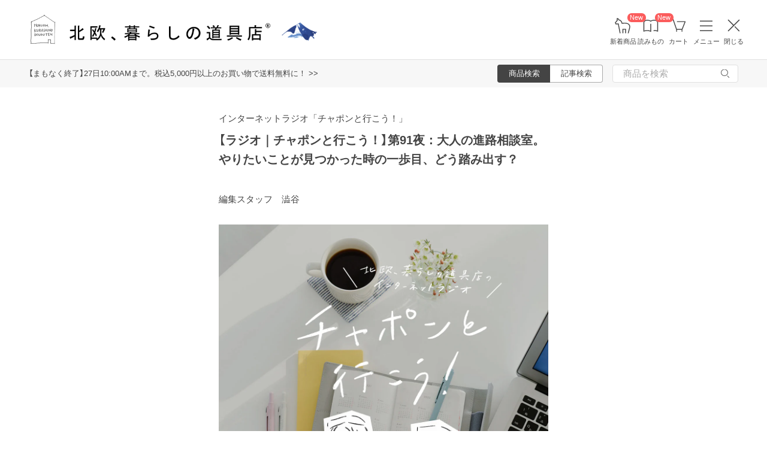

--- FILE ---
content_type: text/html; charset=UTF-8
request_url: https://hokuohkurashi.com/note/244601
body_size: 14934
content:
<!DOCTYPE html>
<html lang="ja" class="page">
<head>
    <script>(function(w,d,s,l,i){w[l]=w[l]||[];w[l].push({'gtm.start':
new Date().getTime(),event:'gtm.js'});var f=d.getElementsByTagName(s)[0],
j=d.createElement(s),dl=l!='dataLayer'?'&l='+l:'';j.async=true;j.src=
'https://www.googletagmanager.com/gtm.js?id='+i+dl;f.parentNode.insertBefore(j,f);
})(window,document,'script','dataLayer','GTM-PG7CQ9');</script>
            <script>window.SENTRY={"options":{"dsn":"https:\/\/4a20806979b34916a82955529056c26c@sentry.io\/1245197","debug":false,"release":"ed0c1939593d9521a7c32728e9b7d23987060275","environment":"production"},"user":null,"tags":[],"denyUrls":["\/^chrome-extension:\\\/\\\/\/i","\/^safari-extension:\\\/\\\/\/i","\/connect\\.buyee\\.jp\\\/.*\\\/main\\.js\/i"]};</script>

    <meta charset="UTF-8">
<title>【ラジオ｜チャポンと行こう！】第91夜：大人の進路相談室。やりたいことが見つかった時の一歩目、どう踏み出す？ - 北欧、暮らしの道具店</title>
<meta name="description" content="こんばんは。隔週でお届けしているインターネットラジオ「チャポンと行こう！」のお時間です。新しい習い事を始めたい！そんな風に思い立っても、日常生活と両立できるか不安でなかなか踏み切れ" />
<meta name="viewport" content="width=device-width, initial-scale=1.0,user-scalable=no, maximum-scale=1.0, minimum-scale=1.0, viewport-fit=cover" />
<meta name="format-detection" content="telephone=no" />
<meta name="robots" content="index,follow,max-image-preview:large" />
<meta name="author" content="Kurashicom Inc." />
<meta name="copyright" content="Kurashicom Inc." />

<meta property="og:type" content="article" />
<meta property="og:title" content="【ラジオ｜チャポンと行こう！】第91夜：大人の進路相談室。やりたいことが見つかった時の一歩目、どう踏み出す？ - 北欧、暮らしの道具店" />
<meta property="og:description" content="こんばんは。隔週でお届けしているインターネットラジオ「チャポンと行こう！」のお時間です。新しい習い事を始めたい！そんな風に思い立っても、日常生活と両立できるか不安でなかなか踏み切れ" />
<meta property="og:image" content="https://hokuohkurashi-note.imgix.net/blog/uploads/2021/09/07231006/radio_chapon_title_91.jpg?auto=format%2Ccompress&cs=tinysrgb&q=60&fit=scale&w=1200" />
<meta property="og:url" content="https://hokuohkurashi.com/note/244601" /> 

<meta name="twitter:card" content="summary_large_image" />
<meta name="twitter:site" content="@hokuoh_kurashi" />
<meta name="twitter:title" content="【ラジオ｜チャポンと行こう！】第91夜：大人の進路相談室。やりたいことが見つかった時の一歩目、どう踏み出す？ - 北欧、暮らしの道具店" />
<meta name="twitter:description" content="こんばんは。隔週でお届けしているインターネットラジオ「チャポンと行こう！」のお時間です。新しい習い事を始めたい！そんな風に思い立っても、日常生活と両立できるか不安でなかなか踏み切れ" />
<meta name="twitter:image" content="https://hokuohkurashi-note.imgix.net/blog/uploads/2021/09/07231006/radio_chapon_title_91.jpg?auto=format%2Ccompress&cs=tinysrgb&q=60&fit=scale&w=1200" />

<meta property="fb:admins" content="1350836457" />
<meta property="fb:pages" content="218524868180573" />
<meta name="google-site-verification" content="nPPupzp_DC9cSj5H3LMgtTeDW_61QZWaoJLNNgNmOhQ" />
<meta name="referrer" content="strict-origin-when-cross-origin">

<meta name="google" content="nositelinkssearchbox">
<meta name="csrf-token" content="tm6THDeyqpxjgJvUroEKY1Bl3wQEYxo5xaJwpls5">

    <style>
body {
    font-family: 'Yu Gothic Medium', '游ゴシック Medium', 'YuGothic', '游ゴシック体', -apple-system, BlinkMacSystemFont, 'ヒラギノ角ゴ ProN W3', 'Hiragino Kaku Gothic ProN', 'Noto Sans JP', 'メイリオ', Meiryo, 'Helvetica Neue', Arial, sans-serif;
    font-weight: 400;
    -webkit-font-smoothing: antialiased;
    -moz-osx-font-smoothing: grayscale;
}
</style>
    <link rel="shortcut icon" href="https://s3-ap-northeast-1.amazonaws.com/kurashicom-images/shop/2016-07-26/8d278fa113be196d33062b7dbac8da46.ico?timestamp=20150519101149" />
<link rel="apple-touch-icon" href="https://hokuohkurashi.com/static/apple-touch-icon.png">

            <link rel="preload" as="style" href="https://hokuohkurashi.com/static/build/assets/main.CWka1EBM.css" /><link rel="preload" as="style" href="https://hokuohkurashi.com/static/build/assets/main-note.CnLoVSmo.css" /><link rel="stylesheet" href="https://hokuohkurashi.com/static/build/assets/main.CWka1EBM.css" /><link rel="stylesheet" href="https://hokuohkurashi.com/static/build/assets/main-note.CnLoVSmo.css" />        </head>
<body ontouchstart="" class="page__body ">

    <noscript><iframe sandbox src="https://www.googletagmanager.com/ns.html?id=GTM-PG7CQ9"
height="0" width="0" style="display:none;visibility:hidden"></iframe></noscript>
            
                        <div class="header-root">
    <header class="header ">

        <div class="header__logo-nav-container">
            <nav id="header-navigation" class="navigation">
                <a href="https://hokuohkurashi.com/" class="navigation__item navigation__item--home" id="ga-nav-home-btn">
                    <img src="https://hokuohkurashi.imgix.net/shop/2025-12-09/88cb63ab4363f7620678a395fc4d90f0.svg" alt="ホーム" class="navigation__icon" />
                    <label class="navigation__label">ホーム</label>
                </a>

                <a href="/new_arrival_products" class="navigation__item navigation__item--new-products" id="ga-nav-new-products-btn">
                    <img src="https://hokuohkurashi.imgix.net/shop/2025-12-09/7a76e19150ca8f1ae95b6c4809bc048f.svg" alt="新着商品" class="navigation__icon" />
                    <label class="navigation__label">新着商品</label>
                    <span class="rounded-badge navigation__badge">New</span>
                </a>

                <a href="https://hokuohkurashi.com/note" class="navigation__item navigation__item--notes" id="ga-nav-notes-btn">
                    <img src="https://hokuohkurashi.imgix.net/shop/2025-12-09/e67746f953b83996c9cab4555de0c2fd.svg" alt="読みもの" class="navigation__icon" />
                    <label class="navigation__label">読みもの</label>
                    <span class="rounded-badge navigation__badge">New</span>
                </a>

                <a href="https://hokuohkurashi.com/cart?template_name=sp" class="navigation__item navigation__item--cart" id="ga-nav-cart-btn">
                    <img src="https://hokuohkurashi.imgix.net/shop/2025-12-09/867c9d60b8dea2f7595017d8a578a59c.svg" alt="カート" class="navigation__icon" />
                    <label class="navigation__label">カート</label>
                </a>

                
                <button type="button" class="navigation__item open-nav-menu open-button" id="ga-nav-search-btn">
                    <img id="ga-openSideMenu" class="navigation__menu-trigger navigation__icon menu-button-part" src="https://hokuohkurashi.imgix.net/shop/2025-12-09/971664b30acb0f61fd1a74a27c34c54f.svg" alt="メニュー" />
                    <label class="navigation__label  menu-button-part">メニュー</label>
                </button>

                <button type="button" class="navigation__item open-nav-menu close-button">
                    <img class="navigation__menu-trigger navigation__icon navigation__icon--close" src="https://hokuohkurashi.imgix.net/shop/2025-12-09/a685cc607c2c40720344469ed8f19256.svg" alt="閉じる" loading="lazy">
                    <label class="navigation__label">閉じる</label>
                </button>
            </nav>

            <div id="pagetop" class="logo">
                <a href="https://hokuohkurashi.com" id="ga-logo-shop-name" class="logo__link" title="北欧雑貨や北欧食器を中心にご紹介する通販サイトです" rel="home">
                    <span id="logo-container" class="logo__container">
                        <img src="https://hokuohkurashi.imgix.net/shop/2025-11-26/daa2b0e97769fc614d67292606864f89.png" alt="北欧、暮らしの道具店" id="logo-shop-name" class="logo__image" />
                        <img src="https://hokuohkurashi-assets.imgix.net/f/1022423/300x300/64312a3fea/ornament_2026_01.png" alt="北欧、暮らしの道具店" id="logo-shop-ornament" class="logo__ornament" />
                    </span>
                </a>
            </div>
        </div>
    </header>

    <div class="header-spacer">
    </div>

            <div class="news__container">
                            <div class="news">
                    <p class="news__text">
                                                    <a href="https://hokuohkurashi.com/note/999999788" class="news__link">【まもなく終了】27日10:00AMまで。税込5,000円以上のお買い物で送料無料に！  &gt;&gt;</a>
                                            </p>
                </div>
                        <div class="news__search show-on-pc">
                <form role="search" method="get" class="search-form searchform">
    <div class="search__tabs">
        <input type="radio" id="search_shop-header" name="mode" value="srh" class="search__tab-input search__tab-input--products" checked />
        <label for="search_shop-header" class="search__tab-label search__tab-label--products">
            <span class="search__tab-text">商品検索</span>
        </label>
        <input type="radio" id="search_blog-header" name="mode" value="" class="search__tab-input search__tab-input--articles" />
        <label for="search_blog-header" class="search__tab-label search__tab-label--articles">
            <span class="search__tab-text">記事検索</span>
        </label>
    </div>
    <div class="search__input-wrapper">
        <input class="search__input" placeholder="商品を検索" name="keyword" maxlength="50" />
        <button class="search__button" type="submit">
            <img src="https://hokuohkurashi.imgix.net/shop/2025-10-09/9d34778fef889db4159c931bdbbad9a6.svg" alt="検索" class="search__icon" />
        </button>
    </div>
</form>
            </div>
        </div>
    </div>
            <nav id="nav-menu" class="nav-menu">
    <div class="show-on-sp">
        <div class="cancel-button">
            <button type="button" class="cancel-button__inner open-nav-menu" aria-label="閉じる">
                <img src="https://hokuohkurashi.imgix.net/shop/2025-06-19/8fc46e8519452536e1d7040a44a43d99.svg" alt="閉じる" width="24" height="24" loading="lazy">
                <span class="cancel-button__label">閉じる</span>
            </button>
        </div>
    </div>
    <div class="nav-menu__container">
        <div class="show-on-sp">
            <div class="search-form-container">
                <form role="search" method="get" class="search-form searchform">
    <div class="search__tabs">
        <input type="radio" id="search_shop-nav-menu-sp" name="mode" value="srh" class="search__tab-input search__tab-input--products" checked />
        <label for="search_shop-nav-menu-sp" class="search__tab-label search__tab-label--products">
            <span class="search__tab-text">商品検索</span>
        </label>
        <input type="radio" id="search_blog-nav-menu-sp" name="mode" value="" class="search__tab-input search__tab-input--articles" />
        <label for="search_blog-nav-menu-sp" class="search__tab-label search__tab-label--articles">
            <span class="search__tab-text">記事検索</span>
        </label>
    </div>
    <div class="search__input-wrapper">
        <input class="search__input" placeholder="商品を検索" name="keyword" maxlength="50" />
        <button class="search__button" type="submit">
            <img src="https://hokuohkurashi.imgix.net/shop/2025-10-09/9d34778fef889db4159c931bdbbad9a6.svg" alt="検索" class="search__icon" />
        </button>
    </div>
</form>
            </div>
        </div>
        <div class="nav-menu__container--block shop">
            <h3>買いもの</h3>
            <ul class="nav-menu-list">
                                    <li>
                        <a href="https://hokuohkurashi.com/product_categories/5" class="link-text">
                                                            <img src="/assets-api/product-category-fashion.png" alt="ファッション" class="category-icon" loading="lazy">
                                                        ファッション
                        </a>
                    </li>
                                    <li>
                        <a href="https://hokuohkurashi.com/product_categories/16" class="link-text">
                                                            <img src="/assets-api/product-category-bag.png" alt="バッグ" class="category-icon" loading="lazy">
                                                        バッグ
                        </a>
                    </li>
                                    <li>
                        <a href="https://hokuohkurashi.com/product_categories/17" class="link-text">
                                                            <img src="/assets-api/product-category-shoes.png" alt="靴" class="category-icon" loading="lazy">
                                                        靴
                        </a>
                    </li>
                                    <li>
                        <a href="https://hokuohkurashi.com/product_categories/14" class="link-text">
                                                            <img src="/assets-api/product-category-accessories.png" alt="ファッション小物" class="category-icon" loading="lazy">
                                                        ファッション小物
                        </a>
                    </li>
                                    <li>
                        <a href="https://hokuohkurashi.com/product_categories/3" class="link-text">
                                                            <img src="/assets-api/product-category-interior.png" alt="インテリア" class="category-icon" loading="lazy">
                                                        インテリア
                        </a>
                    </li>
                                    <li>
                        <a href="https://hokuohkurashi.com/product_categories/1" class="link-text">
                                                            <img src="/assets-api/product-category-kitchen.png" alt="キッチン" class="category-icon" loading="lazy">
                                                        キッチン
                        </a>
                    </li>
                                    <li>
                        <a href="https://hokuohkurashi.com/product_categories/4" class="link-text">
                                                            <img src="/assets-api/product-category-cutlery.png" alt="食器・カトラリー" class="category-icon" loading="lazy">
                                                        食器・カトラリー
                        </a>
                    </li>
                                    <li>
                        <a href="https://hokuohkurashi.com/product_categories/13" class="link-text">
                                                            <img src="/assets-api/product-category-cosme.png" alt="コスメ・ケア用品" class="category-icon" loading="lazy">
                                                        コスメ・ケア用品
                        </a>
                    </li>
                                    <li>
                        <a href="https://hokuohkurashi.com/product_categories/2" class="link-text">
                                                            <img src="/assets-api/product-category-life.png" alt="生活日用品" class="category-icon" loading="lazy">
                                                        生活日用品
                        </a>
                    </li>
                                    <li>
                        <a href="https://hokuohkurashi.com/product_categories/8" class="link-text">
                                                            <img src="/assets-api/product-category-storagebox.png" alt="かご・収納" class="category-icon" loading="lazy">
                                                        かご・収納
                        </a>
                    </li>
                                    <li>
                        <a href="https://hokuohkurashi.com/product_categories/15" class="link-text">
                                                            <img src="/assets-api/product-category-others.png" alt="その他" class="category-icon" loading="lazy">
                                                        その他
                        </a>
                    </li>
                            </ul>
            <div></div>
            <div class="separator"></div>
            <div></div>
            <ul class="nav-menu-list">
                <li><a href="/new_arrival_products" class="link-text">新入荷</a></li>
                <li><a href="/restock_products" class="link-text">再入荷</a></li>
                <li><a href="/note/recommended_gift" class="link-text">ギフト</a></li>
                <li><a href="https://hokuohkurashi.com/limited_products" class="link-text">在庫限り</a></li>
                <li><a href="https://hokuohkurashi.com/product_themes/1456" class="link-text">送料無料</a></li>
            </ul>
        </div>
        <div class="nav-menu__container--block note">
            <h3>読みもの</h3>
            <ul class="nav-menu-list">
                <li><a href="/note" class="link-text">記事</a></li>
                <li><a href="/note/category/tokushuu" class="link-text">特集</a></li>
            </ul>
        </div>
        <div class="nav-menu__container--block info">
            <div class="show-on-sp">
                <div class="button-link-container">
                                            <a href="/login" class="button-link">ログイン・新規登録</a>
                                    </div>
            </div>
            <h3 class="show-on-pc">ご案内</h3>
            <ul class="nav-menu-list">
                <li><a href="/note/category/info/" class="link-text-small">お知らせ</a></li>
                <li><a href="/newsletter" class="link-text-small">メルマガ登録・解除</a></li>
                <li><a href="https://hokuohkurashi.zendesk.com/hc/ja" target="_blank" class="link-text-small">ご利用ガイド</a></li>
                <li><a href="https://hokuohkurashi.zendesk.com/hc/ja/requests/new?ticket_form_id=42878460141721" target="_blank" class="link-text-small">お問い合わせ</a></li>
                                    <li class="show-on-pc"><a href="/login" class="link-text-small">ログイン・新規登録</a></li>
                                <li class="show-on-pc"><a href="https://hokuohkurashi.onelink.me/LD1j/m7clv5bg" target="_blank" class="link-text-small">公式アプリ</a></li>
            </ul>

            <div class="mobile-app-image-link">
                <a href="https://hokuohkurashi.onelink.me/LD1j/m7clv5bg">
                    <img src="https://hokuohkurashi.imgix.net/shop/2025-10-21/730df9dc3950686d36fd4c1bd5b4e928.png?auto=format%2Ccompress&amp;cs=tinysrgb&amp;q=60" loading="lazy" class="mobile-app-image" alt="モバイルアプリ">
                </a>
            </div>

            <div class="social-links">
                <div class="social__container">
    <div class="social__item">
        <a href="http://www.instagram.com/hokuoh_kurashi/" id="ga-nav-menu_instagram" class="social__link">
            <img src="https://hokuohkurashi.imgix.net/shop/2025-10-21/d2ffb9fd9a15f3cb199042e71aec5ffc.svg" alt="Instagram 公式アカウント" loading="lazy" class="social__icon" />
        </a>
    </div>
    <div class="social__item">
        <a href="https://www.youtube.com/user/infohokuohkurashi" id="ga-nav-menu_youtube" class="social__link">
            <img src="https://hokuohkurashi.imgix.net/shop/2025-10-21/632e54e83aa6d58a1d2b5008999116d8.svg" alt="YouTube 公式アカウント" loading="lazy" class="social__icon" />
        </a>
    </div>
    <div class="social__item">
        <a href="https://line.me/R/ti/p/%40kurashicom" id="ga-nav-menu_line" class="social__link">
            <img src="https://hokuohkurashi.imgix.net/shop/2025-10-21/5599af4da9c91806cbe3b54ef7286676.svg" alt="LINE 公式アカウント" loading="lazy" class="social__icon" />
        </a>
    </div>
    <div class="social__item">
        <a href="https://x.com/hokuoh_kurashi" id="ga-nav-menu_twitter" class="social__link">
            <img src="https://hokuohkurashi.imgix.net/shop/2025-10-21/44b7f73b040ceef5dfed577441c479c8.svg" alt="X(旧Twitter) 公式アカウント" loading="lazy" class="social__icon" />
        </a>
    </div>
    <div class="social__item">
        <a href="https://open.spotify.com/user/aomulq2scy8k87o133ojrhd2x?si=yAPjMW3PRTeJYpy-bw0-fQ" id="ga-nav-menu_spotify" target="_blank" rel="noopener" class="social__link">
            <img src="https://hokuohkurashi.imgix.net/shop/2025-10-21/e77f55086bd396e404181749c631f457.svg" alt="Spotify 公式アカウント" loading="lazy" class="social__icon" />
        </a>
    </div>
</div>
            </div>
        </div>
    </div>
</nav>

<div id="nav-menu-scrim" class="nav-menu-scrim" aria-hidden="true"></div>
            
    <div class="page__wrapper" id="wrapper-feature">
        <div id="app" class="page__app">
            <div class="page__main" id="main-feature">
                <main id="main_section" class="page__content">
                        <div id="container">
        <div id="content">
            <div class='article-page'>
                <div class="entry">
                                <div class="meta">
            <p class="category small">
                <a href = "https://hokuohkurashi.com/note/category/tokushuu/tokushuu-active/sundayradio">
                    インターネットラジオ「チャポンと行こう！」
                </a>
            </p>
            <div class="clear"></div>
        </div>
        <div class="article-header">
        <div class="article-header__thumbnail">
            <a href="https://hokuohkurashi.com/note/244601" id="ga-post-thumbnail-image">
                <img src="https://hokuohkurashi-note.imgix.net/blog/uploads/2021/09/07231006/radio_chapon_title_91.jpg?auto=format%2Ccompress&amp;cs=tinysrgb&amp;q=60"
                    class="attachment-large size-large wp-post-image" alt="【ラジオ｜チャポンと行こう！】第91夜：大人の進路相談室。やりたいことが見つかった時の一歩目、どう踏み出す？" />
            </a>
        </div>
        <h1 id="post244601" class="article-header__title">
            <a href="https://hokuohkurashi.com/note/244601" id="ga-post-title">
                【ラジオ｜チャポンと行こう！】第91夜：大人の進路相談室。やりたいことが見つかった時の一歩目、どう踏み出す？
            </a>
        </h1>
    </div>
    <div class="the_content entrybody clearfix" id="postcontent244601">
                <p class="author">
            編集スタッフ　澁谷
        </p>

        <p><a href="https://hokuohkurashi.com/note/?attachment_id=240427"></a><a href="https://hokuohkurashi.com/note/?attachment_id=241596"></a><img class="aligncenter wp-image-244614 size-full" src="https://hokuohkurashi-note.imgix.net/uploads/2021/09/07231006/radio_chapon_title_91.jpg?auto=format%2Ccompress&cs=tinysrgb&q=60" alt="" width="1130" height="1130" srcset="https://hokuohkurashi-note.imgix.net/uploads/2021/09/07231006/radio_chapon_title_91.jpg?auto=format%2Ccompress&cs=tinysrgb&q=60 1130w, https://hokuohkurashi-note.imgix.net/uploads/2021/09/07231006/radio_chapon_title_91-150x150.jpg?auto=format%2Ccompress&cs=tinysrgb&q=60 150w, https://hokuohkurashi-note.imgix.net/uploads/2021/09/07231006/radio_chapon_title_91-768x768.jpg?auto=format%2Ccompress&cs=tinysrgb&q=60 768w" sizes="(max-width: 1130px) 100vw, 1130px" /></p>
<p>こんばんは。隔週でお届けしているインターネットラジオ「チャポンと行こう！」のお時間です。</p>
<p>新しい習い事を始めたい！そんな風に思い立っても、日常生活と両立できるか不安でなかなか踏み切れなかったり、やらない理由の方がたくさん浮かんできたり。</p>
<p>大人になればなるほど、新しいことへの挑戦にハードルを感じることって増えてきますよね。そこで今夜は「夢へのアプローチ方法」をテーマに、おしゃべりしてみました。</p>
<p>まるで女湯のようなゆるくも熱いトークを、今宵もどうぞお楽しみください。</p>
<hr class="boldLine" />
<h2 style="text-align: center;">♨️ 第91夜 ♨️<br />
テーマとして持っておく？<br />
やりたいことへのアプローチ方法</h2>
<hr class="boldLine" style="margin-top: 5px; margin-bottom: 25px;" />
<p>▼ご視聴はSpotifyがおすすめ<br />
<iframe src="https://open.spotify.com/embed/episode/4r27XlrnBlXJ0uYmxp9a5R" width="100%" height="232" frameborder="0" allowfullscreen="allowfullscreen"></iframe></p>
<div style="font-size: 10px; color: #cccccc; line-break: anywhere; word-break: normal; overflow: hidden; white-space: nowrap; text-overflow: ellipsis; font-family: Interstate,Lucida Grande,Lucida Sans Unicode,Lucida Sans,Garuda,Verdana,Tahoma,sans-serif; font-weight: 100;"></div>
<h2 class="titleIconComment">第91夜のよりぬき</h2>
<p>・リスナーからの感想メールをご紹介！<br />
・本日のテーマ「夢へのアプローチ方法」<br />
・興味が多いって素晴らしい<br />
・店長、ピラティスは満を持して<br />
・いつか！と置いておくのもいいこと<br />
・惑星直列をじっと待つ<br />
・怖くないように、まずは小さく<br />
・よしべ、はにわ作家の未来も？<br />
・さて、お湯加減はいかに？！</p>
<p>▼引き続きSoundCloudでのご視聴もいただけます<br />
<iframe src="https://w.soundcloud.com/player/?url=https%3A//api.soundcloud.com/tracks/1118034556%3Fsecret_token%3Ds-EKtGlRk0LYB&color=%23ff5500&auto_play=false&hide_related=false&show_comments=true&show_user=true&show_reposts=false&show_teaser=true" width="100%" height="166" frameborder="no" scrolling="no"></iframe></p>
<div style="font-size: 10px; color: #cccccc; line-break: anywhere; word-break: normal; overflow: hidden; white-space: nowrap; text-overflow: ellipsis; font-family: Interstate,Lucida Grande,Lucida Sans Unicode,Lucida Sans,Garuda,Verdana,Tahoma,sans-serif; font-weight: 100;"></div>
<h2 class="titleIconLeaf">Spotifyユーザーさん増えています♨️</h2>
<p>いつもラジオをお楽しみいただきありがとうございます。配信先のひとつであるSpotifyは、バッグナンバーを聞くのにもおすすめ。「チャポンと行こう！」の以外にもたくさんのラジオ番組が配信されていますよ。</p>
<p>是非アプリをダウンロードしてさまざまなラジオの世界をお楽しみください♪</p>
<p>▼ラジオは全7つのプラットフォームで配信中！<br />
<a href="https://open.spotify.com/show/3xwfFTjeoYyUYPinWv6AUF"><img class="alignnone wp-image-231709 size-medium" src="https://hokuohkurashi-note.imgix.net/uploads/2021/04/16015955/Listen_on_Spotify_210415-1130x196.jpg?auto=format%2Ccompress&cs=tinysrgb&q=60" alt="" width="1130" height="196" srcset="https://hokuohkurashi-note.imgix.net/uploads/2021/04/16015955/Listen_on_Spotify_210415-1130x196.jpg?auto=format%2Ccompress&cs=tinysrgb&q=60 1130w, https://hokuohkurashi-note.imgix.net/uploads/2021/04/16015955/Listen_on_Spotify_210415-768x133.jpg?auto=format%2Ccompress&cs=tinysrgb&q=60 768w, https://hokuohkurashi-note.imgix.net/uploads/2021/04/16015955/Listen_on_Spotify_210415.jpg?auto=format%2Ccompress&cs=tinysrgb&q=60 1131w" sizes="(max-width: 1130px) 100vw, 1130px" /></a><a href="https://podcasts.apple.com/jp/podcast/%E6%97%A5%E6%9B%9C%E3%83%A9%E3%82%B8%E3%82%AA-%E3%83%81%E3%83%A3%E3%83%9D%E3%83%B3%E3%81%A8%E8%A1%8C%E3%81%93%E3%81%86/id1388742995"></a><a href="https://podcasts.apple.com/jp/podcast/id1388742995"><img class="alignnone wp-image-231706 size-medium" src="https://hokuohkurashi-note.imgix.net/uploads/2021/04/16015952/Listen_on_ApplePodcasts_210415-1130x196.jpg?auto=format%2Ccompress&cs=tinysrgb&q=60" alt="" width="1130" height="196" srcset="https://hokuohkurashi-note.imgix.net/uploads/2021/04/16015952/Listen_on_ApplePodcasts_210415-1130x196.jpg?auto=format%2Ccompress&cs=tinysrgb&q=60 1130w, https://hokuohkurashi-note.imgix.net/uploads/2021/04/16015952/Listen_on_ApplePodcasts_210415-768x133.jpg?auto=format%2Ccompress&cs=tinysrgb&q=60 768w, https://hokuohkurashi-note.imgix.net/uploads/2021/04/16015952/Listen_on_ApplePodcasts_210415.jpg?auto=format%2Ccompress&cs=tinysrgb&q=60 1131w" sizes="(max-width: 1130px) 100vw, 1130px" /></a><a href="https://podcasts.google.com/feed/aHR0cHM6Ly9mZWVkcy5zb3VuZGNsb3VkLmNvbS91c2Vycy9zb3VuZGNsb3VkOnVzZXJzOjQzMDk5Mzk5OC9zb3VuZHMucnNz"><img class="alignnone wp-image-231707 size-medium" src="https://hokuohkurashi-note.imgix.net/uploads/2021/04/16015953/Listen_on_googlePodcasts_210415-1130x196.jpg?auto=format%2Ccompress&cs=tinysrgb&q=60" alt="" width="1130" height="196" srcset="https://hokuohkurashi-note.imgix.net/uploads/2021/04/16015953/Listen_on_googlePodcasts_210415-1130x196.jpg?auto=format%2Ccompress&cs=tinysrgb&q=60 1130w, https://hokuohkurashi-note.imgix.net/uploads/2021/04/16015953/Listen_on_googlePodcasts_210415-768x133.jpg?auto=format%2Ccompress&cs=tinysrgb&q=60 768w, https://hokuohkurashi-note.imgix.net/uploads/2021/04/16015953/Listen_on_googlePodcasts_210415.jpg?auto=format%2Ccompress&cs=tinysrgb&q=60 1131w" sizes="(max-width: 1130px) 100vw, 1130px" /></a><a href="https://music.amazon.co.jp/podcasts/47758c56-7189-42b6-8552-ccb00741aac6/"><img class="alignnone wp-image-231704 size-medium" src="https://hokuohkurashi-note.imgix.net/uploads/2021/04/16015951/Listen_on_AmazonMusic_210415-1130x196.jpg?auto=format%2Ccompress&cs=tinysrgb&q=60" alt="" width="1130" height="196" srcset="https://hokuohkurashi-note.imgix.net/uploads/2021/04/16015951/Listen_on_AmazonMusic_210415-1130x196.jpg?auto=format%2Ccompress&cs=tinysrgb&q=60 1130w, https://hokuohkurashi-note.imgix.net/uploads/2021/04/16015951/Listen_on_AmazonMusic_210415-768x133.jpg?auto=format%2Ccompress&cs=tinysrgb&q=60 768w, https://hokuohkurashi-note.imgix.net/uploads/2021/04/16015951/Listen_on_AmazonMusic_210415.jpg?auto=format%2Ccompress&cs=tinysrgb&q=60 1131w" sizes="(max-width: 1130px) 100vw, 1130px" /></a><a href="https://soundcloud.com/hokuoh_kurashi"><img class="alignnone wp-image-231708 size-medium" src="https://hokuohkurashi-note.imgix.net/uploads/2021/04/16015954/Listen_on_SoundCloud_210415-1130x196.jpg?auto=format%2Ccompress&cs=tinysrgb&q=60" alt="" width="1130" height="196" srcset="https://hokuohkurashi-note.imgix.net/uploads/2021/04/16015954/Listen_on_SoundCloud_210415-1130x196.jpg?auto=format%2Ccompress&cs=tinysrgb&q=60 1130w, https://hokuohkurashi-note.imgix.net/uploads/2021/04/16015954/Listen_on_SoundCloud_210415-768x133.jpg?auto=format%2Ccompress&cs=tinysrgb&q=60 768w, https://hokuohkurashi-note.imgix.net/uploads/2021/04/16015954/Listen_on_SoundCloud_210415.jpg?auto=format%2Ccompress&cs=tinysrgb&q=60 1131w" sizes="(max-width: 1130px) 100vw, 1130px" /></a><a href="https://youtube.com/playlist?list=PLpkz7OaulUN4T-A0pth0IV4vLg6varHj8"><img class="alignnone wp-image-231710 size-medium" src="https://hokuohkurashi-note.imgix.net/uploads/2021/04/16015956/Listen_on_Youtube_210415-1130x196.jpg?auto=format%2Ccompress&cs=tinysrgb&q=60" alt="" width="1130" height="196" srcset="https://hokuohkurashi-note.imgix.net/uploads/2021/04/16015956/Listen_on_Youtube_210415-1130x196.jpg?auto=format%2Ccompress&cs=tinysrgb&q=60 1130w, https://hokuohkurashi-note.imgix.net/uploads/2021/04/16015956/Listen_on_Youtube_210415-768x133.jpg?auto=format%2Ccompress&cs=tinysrgb&q=60 768w, https://hokuohkurashi-note.imgix.net/uploads/2021/04/16015956/Listen_on_Youtube_210415.jpg?auto=format%2Ccompress&cs=tinysrgb&q=60 1131w" sizes="(max-width: 1130px) 100vw, 1130px" /></a></p>
<p><a href="https://hokuohkurashi.com/note/194176"><img class="alignnone size-full wp-image-231427" src="https://hokuohkurashi-note.imgix.net/uploads/2021/04/13005246/DL.jpeg?auto=format%2Ccompress&cs=tinysrgb&q=60" alt="" width="1130" height="200" srcset="https://hokuohkurashi-note.imgix.net/uploads/2021/04/13005246/DL.jpeg?auto=format%2Ccompress&cs=tinysrgb&q=60 1130w, https://hokuohkurashi-note.imgix.net/uploads/2021/04/13005246/DL-768x136.jpeg?auto=format%2Ccompress&cs=tinysrgb&q=60 768w" sizes="(max-width: 1130px) 100vw, 1130px" /></a></p>
<p> </p>
<h2 class="titleIconLupe">YouTubeでも公開中！</h2>
<p><a href="https://youtu.be/64qnSATNLdI"><img class="aligncenter wp-image-244815 size-medium" src="https://hokuohkurashi-note.imgix.net/uploads/2021/09/10014619/mailmagazine_chapon_91-1130x753.jpg?auto=format%2Ccompress&cs=tinysrgb&q=60" alt="" width="1130" height="753" srcset="https://hokuohkurashi-note.imgix.net/uploads/2021/09/10014619/mailmagazine_chapon_91.jpg?auto=format%2Ccompress&cs=tinysrgb&q=60 1130w, https://hokuohkurashi-note.imgix.net/uploads/2021/09/10014619/mailmagazine_chapon_91-768x512.jpg?auto=format%2Ccompress&cs=tinysrgb&q=60 768w" sizes="(max-width: 1130px) 100vw, 1130px" /></a></p>
<p>YouTubeでお届けしている「湯あがりチャンネル」。ラジオと同じ内容を音声のみでお届けしております。</p>
<p>お好きなプラットホームからお楽しみくださいね。</p>
<p style="text-align: center;">＊＊＊＊＊</p>
<p>番組では引き続き、みなさんからのおたよりを募集しています。下のおたよりフォームから、感想やご意見・ご質問など、どしどしお寄せください。</p>
<p><a href="https://docs.google.com/forms/d/e/1FAIpQLSeLHQeFklY2sX6Q3CrrfPA0411EH0hA8MyJKqhaSqpaWZZLDg/viewform"><img class="alignnone size-full wp-image-221308" src="https://hokuohkurashi-note.imgix.net/uploads/2020/11/16215310/335e3f9b7a5dfd8a74f65549b4a64c8b.jpg?auto=format%2Ccompress&cs=tinysrgb&q=60" alt="" width="1504" height="620" srcset="https://hokuohkurashi-note.imgix.net/uploads/2020/11/16215310/335e3f9b7a5dfd8a74f65549b4a64c8b.jpg?auto=format%2Ccompress&cs=tinysrgb&q=60 1504w, https://hokuohkurashi-note.imgix.net/uploads/2020/11/16215310/335e3f9b7a5dfd8a74f65549b4a64c8b-1130x466.jpg?auto=format%2Ccompress&cs=tinysrgb&q=60 1130w, https://hokuohkurashi-note.imgix.net/uploads/2020/11/16215310/335e3f9b7a5dfd8a74f65549b4a64c8b-768x317.jpg?auto=format%2Ccompress&cs=tinysrgb&q=60 768w" sizes="(max-width: 1504px) 100vw, 1504px" /></a></p>
<p> </p>
<p>▼ラジオのバックナンバーはこちらから<br />
<iframe src="https://w.soundcloud.com/player/?url=https%3A//api.soundcloud.com/playlists/536132442&color=%23ff5500&auto_play=false&hide_related=true&show_comments=false&show_user=false&show_reposts=false&show_teaser=false" width="100%" height="450" frameborder="no" scrolling="no"></iframe></p>
<p> </p>


                <a href="https://docs.google.com/forms/d/e/1FAIpQLSdKztA8mgaaFEay6qpLHMvsNxVFR3HAsEqH6qD6aHxinp7zTA/viewform?usp=pp_url&amp;entry.286071435=%E3%80%90%E3%83%A9%E3%82%B8%E3%82%AA%EF%BD%9C%E3%83%81%E3%83%A3%E3%83%9D%E3%83%B3%E3%81%A8%E8%A1%8C%E3%81%93%E3%81%86%EF%BC%81%E3%80%91%E7%AC%AC91%E5%A4%9C%EF%BC%9A%E5%A4%A7%E4%BA%BA%E3%81%AE%E9%80%B2%E8%B7%AF%E7%9B%B8%E8%AB%87%E5%AE%A4%E3%80%82%E3%82%84%E3%82%8A%E3%81%9F%E3%81%84%E3%81%93%E3%81%A8%E3%81%8C%E8%A6%8B%E3%81%A4%E3%81%8B%E3%81%A3%E3%81%9F%E6%99%82%E3%81%AE%E4%B8%80%E6%AD%A9%E7%9B%AE%E3%80%81%E3%81%A9%E3%81%86%E8%B8%8F%E3%81%BF%E5%87%BA%E3%81%99%EF%BC%9F&amp;entry.1728169657=https%3A%2F%2Fhokuohkurashi.com%2Fnote%2F244601"
            id="ga-impression-mail" class="read-more-link">感想を送る</a>
        <div class="editors-recommend">
        <h2 class="editors-recommend__title">本日の編集部recommends！</h2>
                    <div class="editors-recommend__item">
                <a href="https://hokuohkurashi.com/product_themes/2689" class="editors-recommend__link">
                    <img class="editors-recommend__image" src="https://hokuohkurashi-assets.imgix.net/f/1022423/1504x702/7056b1bd50/_.jpg" alt="当店のフォーマルアイテムまとめ" />
                    <p class="editors-recommend__item-title">当店のフォーマルアイテムまとめ</p>
                    <p class="editors-recommend__item-description">ロングセラーのブラックフォーマルも入荷中！合わせて使えるアクセサリーやバッグなどの小物も豊富にご用意しています。</p>
                </a>
            </div>
                    <div class="editors-recommend__item">
                <a href="https://hokuohkurashi.com/product_themes/2528" class="editors-recommend__link">
                    <img class="editors-recommend__image" src="https://hokuohkurashi-assets.imgix.net/f/1022423/1504x702/47807e6178/newarrival_ss-122.jpg" alt="おすすめファッションアイテム" />
                    <p class="editors-recommend__item-title">おすすめファッションアイテム</p>
                    <p class="editors-recommend__item-description">人気のオリジナルデニムや、重ね着に便利なタートルネックカットソーなど、はざまの季節から活躍するアイテムが揃っています。</p>
                </a>
            </div>
                    <div class="editors-recommend__item">
                <a href="https://hokuohkurashi.com/product_themes/2156" class="editors-recommend__link">
                    <img class="editors-recommend__image" src="https://hokuohkurashi-assets.imgix.net/f/1022423/1504x702/d246f29b92/_-_3-300yen_2601.jpg" alt="ちょこっと買い足したい！ プチプラアイテム" />
                    <p class="editors-recommend__item-title">ちょこっと買い足したい！ プチプラアイテム</p>
                    <p class="editors-recommend__item-description">今の時期にうれしい保湿コスメや、収納に便利なカラフルポーチなど¥3,000円以下のアイテムが盛りだくさん♩</p>
                </a>
            </div>
                    <div class="editors-recommend__item">
                <a href="https://youtu.be/_MY5ulN9Te0" class="editors-recommend__link">
                    <img class="editors-recommend__image" src="https://hokuohkurashi-assets.imgix.net/f/1022423/1504x702/6f1b76a8b7/mr_085_banner_a.jpg?auto=format%2Ccompress&amp;cs=tinysrgb&amp;q=60&amp;w=1041" alt="【動画】わたしの朝習慣" />
                    <p class="editors-recommend__item-title">【動画】わたしの朝習慣</p>
                    <p class="editors-recommend__item-description">愛犬といっしょに、冬の空気を味わう朝</p>
                </a>
            </div>
            </div>
    </div>
    <div class="entryinfo single-page-footer clearfix"></div>
    <div class="entry_bottom nav-top-border clearfix">
        <p class="date">
            <time
                datetime="2021-09-12T19:40:07+09:00">2021.09.12</time>
        </p>
    </div>
                </div>
            </div>
        </div>
    </div>
            <div class="latest-articles-footer">
    <h4 class="note-articles-index-headline">
        カルチャーの最新記事
    </h4>
            <a class="main_cntr_cntnt_outer" href="https://hokuohkurashi.com/note/999999752">
            <div class="footer_cntr_cntnt_inner">
                <div class="footer_post clearfix" id="postexcerpt999999752">
                    <div class="footer_post_image">
                        <img src="https://hokuohkurashi-assets.imgix.net/f/1022423/1130x1130/7f259a27c0/_5p_0212web.jpg?auto=format%2Ccompress&amp;cs=tinysrgb&amp;q=60" loading="lazy" />
                    </div>
                    <div class="articles-list__item-content-footer">
                                                    <div class="articles-list__item-category">
                                <span class="articles-list__item-category-text">カルチャー</span>
                            </div>
                                                <div class="articles-list__item-title-footer">【92歳まで、ずっと楽しく】多くの人に愛されてきた、スウェーデンの陶芸家リサ・ラーソンさんの「ものづくり」を知る展示を訪ねました。</div>
                        <div class="articles-list__item-published-at">
                            2026/01/13
                        </div>
                    </div>

                </div>
            </div>
        </a>
            <a class="main_cntr_cntnt_outer" href="https://hokuohkurashi.com/note/999999648">
            <div class="footer_cntr_cntnt_inner">
                <div class="footer_post clearfix" id="postexcerpt999999648">
                    <div class="footer_post_image">
                        <img src="https://hokuohkurashi-assets.imgix.net/f/1022423/1130x1130/eb7fb55d35/cut-075_1.jpg?auto=format%2Ccompress&amp;cs=tinysrgb&amp;q=60" loading="lazy" />
                    </div>
                    <div class="articles-list__item-content-footer">
                                                    <div class="articles-list__item-category">
                                <span class="articles-list__item-category-text">カルチャー</span>
                            </div>
                                                <div class="articles-list__item-title-footer">【おすすめ本&映画】後編：心の栄養補給に。スリルも感動も詰まった「スタッフのおすすめ映画7選」</div>
                        <div class="articles-list__item-published-at">
                            2025/12/26
                        </div>
                    </div>

                </div>
            </div>
        </a>
            <a class="main_cntr_cntnt_outer" href="https://hokuohkurashi.com/note/999999712">
            <div class="footer_cntr_cntnt_inner">
                <div class="footer_post clearfix" id="postexcerpt999999712">
                    <div class="footer_post_image">
                        <img src="https://hokuohkurashi-assets.imgix.net/f/1022423/1130x1130/ba8f4b810d/main_200605.jpg?auto=format%2Ccompress&amp;cs=tinysrgb&amp;q=60" loading="lazy" />
                    </div>
                    <div class="articles-list__item-content-footer">
                                                    <div class="articles-list__item-category">
                                <span class="articles-list__item-category-text">カルチャー</span>
                            </div>
                                                <div class="articles-list__item-title-footer">【日常に音楽を】今年も、本当におつかれさまでした。年末年始にゆっくり一息つくためのプレイリスト</div>
                        <div class="articles-list__item-published-at">
                            2025/12/26
                        </div>
                    </div>

                </div>
            </div>
        </a>
            <a class="main_cntr_cntnt_outer" href="https://hokuohkurashi.com/note/999999615">
            <div class="footer_cntr_cntnt_inner">
                <div class="footer_post clearfix" id="postexcerpt999999615">
                    <div class="footer_post_image">
                        <img src="https://hokuohkurashi-assets.imgix.net/f/1022423/1130x1130/a8f2f74ac1/cut-051.jpg?auto=format%2Ccompress&amp;cs=tinysrgb&amp;q=60" loading="lazy" />
                    </div>
                    <div class="articles-list__item-content-footer">
                                                    <div class="articles-list__item-category">
                                <span class="articles-list__item-category-text">カルチャー</span>
                            </div>
                                                <div class="articles-list__item-title-footer">【おすすめ本&映画】前編：年末年始にゆっくり読みたい。読書好きスタッフが選んだ「今年の1冊」</div>
                        <div class="articles-list__item-published-at">
                            2025/12/25
                        </div>
                    </div>

                </div>
            </div>
        </a>
        <div class="more-link-container">
        <div class="pagination-container__item">
            <a class="pagination-container__button" href="/note/tag/culture">もっと見る</a>
        </div>
    </div>
</div>
    
    <div class="latest-articles-footer">
    <h4 class="note-articles-index-headline">
        新着記事
    </h4>
            <a class="main_cntr_cntnt_outer" href="https://hokuohkurashi.com/note/999999826">
            <div class="footer_cntr_cntnt_inner">
                <div class="footer_post clearfix" id="postexcerpt999999826">
                    <div class="footer_post_image">
                        <img src="https://hokuohkurashi-assets.imgix.net/f/1022423/2273x2273/a820170e49/_sq.jpg?auto=format%2Ccompress&amp;cs=tinysrgb&amp;q=60" loading="lazy" />
                    </div>
                    <div class="articles-list__item-content-footer">
                                                    <div class="articles-list__item-category">
                                <span class="articles-list__item-category-text">お知らせ</span>
                            </div>
                                                <div class="articles-list__item-title-footer">【ライブ動画でご紹介】 当店オリジナルスキンケア商品について、使い心地や香りなど気になるポイントについてお答えしました！</div>
                        <div class="articles-list__item-published-at">
                            2026/01/24
                        </div>
                    </div>

                </div>
            </div>
        </a>
            <a class="main_cntr_cntnt_outer" href="https://hokuohkurashi.com/note/999999800">
            <div class="footer_cntr_cntnt_inner">
                <div class="footer_post clearfix" id="postexcerpt999999800">
                    <div class="footer_post_image">
                        <img src="https://hokuohkurashi-assets.imgix.net/f/1022423/1130x1130/fb9f20fd85/458043239fcd2e5fa15c1a05ea100a08c.jpg?auto=format%2Ccompress&amp;cs=tinysrgb&amp;q=60" loading="lazy" />
                    </div>
                    <div class="articles-list__item-content-footer">
                                                    <div class="articles-list__item-category">
                                <span class="articles-list__item-category-text">ファッション</span>
                            </div>
                                                <div class="articles-list__item-title-footer">【新商品】冬の装いに、ひとさじの春を。 さりげなく光るラメニットができました</div>
                        <div class="articles-list__item-published-at">
                            2026/01/24
                        </div>
                    </div>

                </div>
            </div>
        </a>
            <a class="main_cntr_cntnt_outer" href="https://hokuohkurashi.com/note/999999682">
            <div class="footer_cntr_cntnt_inner">
                <div class="footer_post clearfix" id="postexcerpt999999682">
                    <div class="footer_post_image">
                        <img src="https://hokuohkurashi-assets.imgix.net/f/1022423/1130x1130/a09e6d9d6d/dsc_9753.jpg?auto=format%2Ccompress&amp;cs=tinysrgb&amp;q=60" loading="lazy" />
                    </div>
                    <div class="articles-list__item-content-footer">
                                                    <div class="articles-list__item-category">
                                <span class="articles-list__item-category-text">ファッション</span>
                            </div>
                                                <div class="articles-list__item-title-footer">【着用レビュー】ラメニットを身長別に4名が着てみました</div>
                        <div class="articles-list__item-published-at">
                            2026/01/24
                        </div>
                    </div>

                </div>
            </div>
        </a>
            <a class="main_cntr_cntnt_outer" href="https://hokuohkurashi.com/note/999999825">
            <div class="footer_cntr_cntnt_inner">
                <div class="footer_post clearfix" id="postexcerpt999999825">
                    <div class="footer_post_image">
                        <img src="https://hokuohkurashi-assets.imgix.net/f/1022423/3000x3000/31ad7cfb67/naturalscience_podcast_design_250606.jpg?auto=format%2Ccompress&amp;cs=tinysrgb&amp;q=60" loading="lazy" />
                    </div>
                    <div class="articles-list__item-content-footer">
                                                    <div class="articles-list__item-category">
                                <span class="articles-list__item-category-text">SPONSORED</span>
                            </div>
                                                <div class="articles-list__item-title-footer">【ポッドキャスト｜親になっても、わたしは続く。】第14回：低コストでわたしをリカバリーする方法／花粉の季節到来！花粉対策についてのお話</div>
                        <div class="articles-list__item-published-at">
                            2026/01/23
                        </div>
                    </div>

                </div>
            </div>
        </a>
        <div class="more-link-container">
        <div class="pagination-container__item">
            <a class="pagination-container__button" href="/note">もっと見る</a>
        </div>
    </div>
</div>
                </main>

                <section class="sub_section page__sub-section">
                                    </section>
            </div>
        </div>
    </div>

    <div class="category-section footer-category-section">
    <h4 class="category-section__title">記事カテゴリー</h4>
    <div class="category-section__container">
                    <div class="category-section__item">
                <a href="https://hokuohkurashi.com/note/tag/sundries" class="category-section__link">
                                        <span class="category-section__link-name">雑貨</span>
                </a>
            </div>
                    <div class="category-section__item">
                <a href="https://hokuohkurashi.com/note/tag/life" class="category-section__link">
                                        <span class="category-section__link-name">暮らし</span>
                </a>
            </div>
                    <div class="category-section__item">
                <a href="https://hokuohkurashi.com/note/tag/work" class="category-section__link">
                                        <span class="category-section__link-name">仕事</span>
                </a>
            </div>
                    <div class="category-section__item">
                <a href="https://hokuohkurashi.com/note/tag/recipe" class="category-section__link">
                                        <span class="category-section__link-name">レシピ</span>
                </a>
            </div>
                    <div class="category-section__item">
                <a href="https://hokuohkurashi.com/note/tag/lifestyle" class="category-section__link">
                                        <span class="category-section__link-name">ライフスタイル・生き方</span>
                </a>
            </div>
                    <div class="category-section__item">
                <a href="https://hokuohkurashi.com/note/tag/interior" class="category-section__link">
                                        <span class="category-section__link-name">インテリア</span>
                </a>
            </div>
                    <div class="category-section__item">
                <a href="https://hokuohkurashi.com/note/tag/fashion" class="category-section__link">
                                        <span class="category-section__link-name">ファッション</span>
                </a>
            </div>
                    <div class="category-section__item">
                <a href="https://hokuohkurashi.com/note/tag/culture" class="category-section__link">
                                        <span class="category-section__link-name">カルチャー</span>
                </a>
            </div>
                    <div class="category-section__item">
                <a href="https://hokuohkurashi.com/note/tag/column-2" class="category-section__link">
                                        <span class="category-section__link-name">エッセイ・コラム</span>
                </a>
            </div>
                    <div class="category-section__item">
                <a href="https://hokuohkurashi.com/note/tag/beauty" class="category-section__link">
                                        <span class="category-section__link-name">メイク・スキンケア</span>
                </a>
            </div>
                    <div class="category-section__item">
                <a href="https://hokuohkurashi.com/note/tag/sponsored-brand-note" class="category-section__link">
                                        <span class="category-section__link-name">SPONSORED</span>
                </a>
            </div>
                    <div class="category-section__item">
                <a href="https://hokuohkurashi.com/note/tag/information" class="category-section__link">
                                        <span class="category-section__link-name">お知らせ</span>
                </a>
            </div>
            </div>
</div>

    <div class="breadcrumbs-section">
        <div class="breadcrumbs">
                                    <span><a href="https://hokuohkurashi.com">ホーム</a></span>
                                                <span><a href="https://hokuohkurashi.com/note/category/tokushuu">特集</a></span>
                                                <span>【ラジオ｜チャポンと行こう！】第91夜：大人の進路相談室。やりたいことが見つかった時の一歩目、どう踏み出す？</span>
                        </div>

    </div>
<footer class="footer">
    <div class="footer-container">
        <div class="footer-mobile-app">
            <a href="https://hokuohkurashi.onelink.me/LD1j/m7clv5bg" class="footer-mobile-app__link">
                <img src="https://hokuohkurashi.imgix.net/shop/2025-10-21/730df9dc3950686d36fd4c1bd5b4e928.png?auto=format%2Ccompress&amp;cs=tinysrgb&amp;q=60" loading="lazy" class="footer-mobile-app__image" alt="モバイルアプリ">
            </a>
        </div>

        <div class="footer-social-wrapper">
            <div class="footer-social">
                <div class="social__container">
    <div class="social__item">
        <a href="http://www.instagram.com/hokuoh_kurashi/" id="ga-footer_instagram" class="social__link">
            <img src="https://hokuohkurashi.imgix.net/shop/2025-10-21/d2ffb9fd9a15f3cb199042e71aec5ffc.svg" alt="Instagram 公式アカウント" loading="lazy" class="social__icon" />
        </a>
    </div>
    <div class="social__item">
        <a href="https://www.youtube.com/user/infohokuohkurashi" id="ga-footer_youtube" class="social__link">
            <img src="https://hokuohkurashi.imgix.net/shop/2025-10-21/632e54e83aa6d58a1d2b5008999116d8.svg" alt="YouTube 公式アカウント" loading="lazy" class="social__icon" />
        </a>
    </div>
    <div class="social__item">
        <a href="https://line.me/R/ti/p/%40kurashicom" id="ga-footer_line" class="social__link">
            <img src="https://hokuohkurashi.imgix.net/shop/2025-10-21/5599af4da9c91806cbe3b54ef7286676.svg" alt="LINE 公式アカウント" loading="lazy" class="social__icon" />
        </a>
    </div>
    <div class="social__item">
        <a href="https://x.com/hokuoh_kurashi" id="ga-footer_twitter" class="social__link">
            <img src="https://hokuohkurashi.imgix.net/shop/2025-10-21/44b7f73b040ceef5dfed577441c479c8.svg" alt="X(旧Twitter) 公式アカウント" loading="lazy" class="social__icon" />
        </a>
    </div>
    <div class="social__item">
        <a href="https://open.spotify.com/user/aomulq2scy8k87o133ojrhd2x?si=yAPjMW3PRTeJYpy-bw0-fQ" id="ga-footer_spotify" target="_blank" rel="noopener" class="social__link">
            <img src="https://hokuohkurashi.imgix.net/shop/2025-10-21/e77f55086bd396e404181749c631f457.svg" alt="Spotify 公式アカウント" loading="lazy" class="social__icon" />
        </a>
    </div>
</div>
            </div>
        </div>

        <div class="footer-info footer-info--shipping">
            <div class="footer-info__container">
                <div class="footer-info__row footer-info__row--shipping">
                    <span class="footer-info__label">配送料</span>
                    <span class="footer-info__value">全国一律 580円</span>
                </div>
            </div>
        </div>
        <div class="footer-info footer-info--contact">
            <div class="footer-info__container">
                <p class="footer-info__title">お問い合わせ</p>
                <ul class="footer-info__list">
                    <li class="footer-info__item footer-info__item--contact-link"><a href="mailto:info@hokuohkurashi.com?subject=%E3%81%8A%E5%95%8F%E3%81%84%E5%90%88%E3%82%8F%E3%81%9B" class="footer-info__link">info@hokuohkurashi.com</a></li>
                    <li class="footer-info__item footer-info__item--contact-link"><a href="tel:0120096456" class="footer-info__link">0120-096-456</a></li>
                </ul>
                <ul class="footer-info__list">
                    <li class="footer-info__item">平日 10:00 - 17:00（13:30-14:30を除く）</li>
                    <li class="footer-info__item">土日・祝日は休業日です</li>
                </ul>
            </div>
        </div>

        <div class="footer-nav">
            <div class="footer-nav__container">
                <div class="footer-nav__column">
                    <ul class="footer-nav__list">
                        <li class="footer-nav__item">
                            <a href="https://hokuohkurashi.com/note/category/info" title="お知らせ" class="footer-nav__link">お知らせ</a>
                        </li>
                        <li class="footer-nav__item">
                            <a href="https://hokuohkurashi.com/newsletter" title="メルマガ登録・解除" class="footer-nav__link">メルマガ登録・解除</a>
                        </li>
                        <li class="footer-nav__item">
                            <a href="https://hokuohkurashi.zendesk.com/hc/ja" id="footer-users-guide" title="ご利用ガイド" class="footer-nav__link">ご利用ガイド</a>
                        </li>
                        <li class="footer-nav__item">
                            <a href="https://hokuohkurashi.zendesk.com/hc/ja/requests/new?ticket_form_id=42878460141721" id="footer-contact" title="お問い合わせ" class="footer-nav__link">お問い合わせ</a>
                        </li>
                        <li class="footer-nav__item">
                            <a href="https://kurashi.com/brandsolution" title="広告掲載" class="footer-nav__link">広告掲載</a>
                        </li>
                        <li class="footer-nav__item">
                            <a href="https://hokuohkurashi.com/note/users_guide/about/user_terms" title="利用規約" class="footer-nav__link">利用規約</a>
                        </li>
                    </ul>
                </div>
                <div class="footer-nav__column">
                    <ul class="footer-nav__list">
                        <li class="footer-nav__item"><a href="https://kurashi.com/company" title="運営会社" target="_blank" class="footer-nav__link">運営会社</a></li>
                        <li class="footer-nav__item"><a href="https://kurashi.com/recruit" title="採用情報" class="footer-nav__link">採用情報</a></li>
                        <li class="footer-nav__item"><a href="https://hokuohkurashi.com/note/users_guide/about/tokushohou" title="特定商取引法に基づく表記" class="footer-nav__link">特定商取引法に基づく表記</a></li>
                        <li class="footer-nav__item"><a href="https://hokuohkurashi.com/note/users_guide/about/privacy_policy" title="個人情報の取り扱いについて" class="footer-nav__link">個人情報の取り扱いについて</a></li>
                    </ul>
                </div>
                <div class="footer-nav__copyright">
                    <p class="footer-nav__copyright-text">© Kurashicom inc. All Rights Reserved.</p>
                </div>
            </div>
        </div>
    </div>
</footer>
                    <div id="mobile_app_link_button">
            <a id="ga-mobile_app_link_button-link" class="mobile_app_link_button-link" href="https://hokuohkurashi.onelink.me/LD1j/e89ern2y?openExternalBrowser=1&af_og_description=%E5%8C%97%E6%AC%A7%E3%80%81%E6%9A%AE%E3%82%89%E3%81%97%E3%81%AE%E9%81%93%E5%85%B7%E5%BA%97%E3%81%AE%E5%85%AC%E5%BC%8F%E3%82%A2%E3%83%97%E3%83%AA%E3%81%AA%E3%82%89%E3%80%81%E3%82%88%E3%82%8A%E5%BF%AB%E9%81%A9%E3%81%AB%E3%82%B3%E3%83%B3%E3%83%86%E3%83%B3%E3%83%84%E3%82%92%E8%A6%8B%E3%82%8B%E3%81%93%E3%81%A8%E3%81%8C%E3%81%A7%E3%81%8D%E3%81%BE%E3%81%99%E3%80%82&af_dp=https://hokuohkurashi.com/note/244601&deep_link_value=app:articles/244601">アプリで見る</a>
            <a id="ga-mobile_app_link_button-close" class="mobile_app_link_button-close" href="#" title="閉じる"></a>
        </div>
    
        <link rel="modulepreload" href="https://hokuohkurashi.com/static/build/assets/app.DkNtuMPa.js" /><link rel="modulepreload" href="https://hokuohkurashi.com/static/build/assets/bootstrap.D9K4Oeyc.js" /><link rel="modulepreload" href="https://hokuohkurashi.com/static/build/assets/tab-navigation-scroll.DFFyYoOz.js" /><link rel="modulepreload" href="https://hokuohkurashi.com/static/build/assets/product-list-modal.otOA42Mp.js" /><link rel="modulepreload" href="https://hokuohkurashi.com/static/build/assets/header.DlPBF4vk.js" /><link rel="modulepreload" href="https://hokuohkurashi.com/static/build/assets/search-form.BlGOZVuL.js" /><script type="module" src="https://hokuohkurashi.com/static/build/assets/app.DkNtuMPa.js"></script>    <div id="fb-root"></div>
<script>(function(d, s, id) {
    var js, fjs = d.getElementsByTagName(s)[0];
    if (d.getElementById(id)) return;
    js = d.createElement(s); js.id = id;
    js.src = "//connect.facebook.net/ja_JP/sdk.js#xfbml=1&version=v2.3";
    fjs.parentNode.insertBefore(js, fjs);
    }(document, 'script', 'facebook-jssdk'));
</script>

    <!-- Pinterest -->
    <script type="text/javascript" async defer src="//assets.pinterest.com/js/pinit.js"></script>
    <!-- Pinterest -->

            <!--★★新しいトラッキングコードに置き換え(カスタマイズ済)-->
<!-- Google Code for TOP&#35370;&#21839; Remarketing List -->
<script type="text/javascript">
    /* <![CDATA[ */
    var google_conversion_id = 1051719051;
    var google_conversion_language = "en";
    var google_conversion_format = "3";
    var google_conversion_color = "666666";
    var google_conversion_label = "tOb8CPnYogIQi-u_9QM";
    var google_conversion_value = 0;
    /* ]]> */
</script>
<script type="text/javascript" src="//www.googleadservices.com/pagead/conversion.js"></script>
<noscript>
    <div style="display:inline;">
        <img height="1" width="1" style="border-style:none;" alt="" src="//www.googleadservices.com/pagead/conversion/1051719051/?label=tOb8CPnYogIQi-u_9QM&amp;guid=ON&amp;script=0"/>
    </div>
</noscript>
                <!-- //LINE@ retargeting script -->
<script type="text/javascript">
    var _fout_queue = _fout_queue || {}; if (_fout_queue.segment === void 0) _fout_queue.segment = {};
    if (_fout_queue.segment.queue === void 0) _fout_queue.segment.queue = [];

    _fout_queue.segment.queue.push({
    'user_id': 15842,
    'advertiser_id': 4118,
    'contractor_id': 5
    });

    (function() {
    var el = document.createElement('script'); el.type = 'text/javascript'; el.async = true;
    el.src = (('https:' == document.location.protocol) ? 'https://' : 'http://') + 'js.fout.jp/segmentation.js';
    var s = document.getElementsByTagName('script')[0]; s.parentNode.insertBefore(el, s);
    })();
</script>
<!-- //LINE@ retargeting script -->
            </body>
</html>


--- FILE ---
content_type: text/css; charset=utf-8
request_url: https://hokuohkurashi.com/static/build/assets/main-note.CnLoVSmo.css
body_size: 7324
content:
@charset "UTF-8";/*! Yaku Han JP v4.1.1 (OFL-1.1 AND MIT) by Qrac | Type: YakuHanJPs - Based on Noto Sans JP */@font-face{font-family:YakuHanJPs;font-style:normal;font-weight:100;font-display:swap;src:url(https://hokuohkurashi.com/static/build/assets/YakuHanJPs-Thin.BDO9lyHP.woff2) format("woff2");unicode-range:U+3008,U+3009,U+300a,U+300b,U+300c,U+300d,U+300e,U+300f,U+3010,U+3011,U+3014,U+3015,U+ff08,U+ff09,U+ff3b,U+ff3d,U+ff5b,U+ff5d}@font-face{font-family:YakuHanJPs;font-style:normal;font-weight:200;font-display:swap;src:url(https://hokuohkurashi.com/static/build/assets/YakuHanJPs-ExtraLight.Dndu9fGq.woff2) format("woff2");unicode-range:U+3008,U+3009,U+300a,U+300b,U+300c,U+300d,U+300e,U+300f,U+3010,U+3011,U+3014,U+3015,U+ff08,U+ff09,U+ff3b,U+ff3d,U+ff5b,U+ff5d}@font-face{font-family:YakuHanJPs;font-style:normal;font-weight:300;font-display:swap;src:url(https://hokuohkurashi.com/static/build/assets/YakuHanJPs-Light.WqOpjiSZ.woff2) format("woff2");unicode-range:U+3008,U+3009,U+300a,U+300b,U+300c,U+300d,U+300e,U+300f,U+3010,U+3011,U+3014,U+3015,U+ff08,U+ff09,U+ff3b,U+ff3d,U+ff5b,U+ff5d}@font-face{font-family:YakuHanJPs;font-style:normal;font-weight:400;font-display:swap;src:url(https://hokuohkurashi.com/static/build/assets/YakuHanJPs-Regular.C3Q9FoIa.woff2) format("woff2");unicode-range:U+3008,U+3009,U+300a,U+300b,U+300c,U+300d,U+300e,U+300f,U+3010,U+3011,U+3014,U+3015,U+ff08,U+ff09,U+ff3b,U+ff3d,U+ff5b,U+ff5d}@font-face{font-family:YakuHanJPs;font-style:normal;font-weight:500;font-display:swap;src:url(https://hokuohkurashi.com/static/build/assets/YakuHanJPs-Medium.Cu-tGIw7.woff2) format("woff2");unicode-range:U+3008,U+3009,U+300a,U+300b,U+300c,U+300d,U+300e,U+300f,U+3010,U+3011,U+3014,U+3015,U+ff08,U+ff09,U+ff3b,U+ff3d,U+ff5b,U+ff5d}@font-face{font-family:YakuHanJPs;font-style:normal;font-weight:600;font-display:swap;src:url(https://hokuohkurashi.com/static/build/assets/YakuHanJPs-SemiBold.DjHSxlpW.woff2) format("woff2");unicode-range:U+3008,U+3009,U+300a,U+300b,U+300c,U+300d,U+300e,U+300f,U+3010,U+3011,U+3014,U+3015,U+ff08,U+ff09,U+ff3b,U+ff3d,U+ff5b,U+ff5d}@font-face{font-family:YakuHanJPs;font-style:normal;font-weight:700;font-display:swap;src:url(https://hokuohkurashi.com/static/build/assets/YakuHanJPs-Bold.BQYli4_n.woff2) format("woff2");unicode-range:U+3008,U+3009,U+300a,U+300b,U+300c,U+300d,U+300e,U+300f,U+3010,U+3011,U+3014,U+3015,U+ff08,U+ff09,U+ff3b,U+ff3d,U+ff5b,U+ff5d}@font-face{font-family:YakuHanJPs;font-style:normal;font-weight:800;font-display:swap;src:url(https://hokuohkurashi.com/static/build/assets/YakuHanJPs-ExtraBold.xAm24za6.woff2) format("woff2");unicode-range:U+3008,U+3009,U+300a,U+300b,U+300c,U+300d,U+300e,U+300f,U+3010,U+3011,U+3014,U+3015,U+ff08,U+ff09,U+ff3b,U+ff3d,U+ff5b,U+ff5d}@font-face{font-family:YakuHanJPs;font-style:normal;font-weight:900;font-display:swap;src:url(https://hokuohkurashi.com/static/build/assets/YakuHanJPs-Black.CQTa6t7Z.woff2) format("woff2");unicode-range:U+3008,U+3009,U+300a,U+300b,U+300c,U+300d,U+300e,U+300f,U+3010,U+3011,U+3014,U+3015,U+ff08,U+ff09,U+ff3b,U+ff3d,U+ff5b,U+ff5d}@media (min-width: 965px){.show-on-sp{display:none}}@media (max-width: 965px){.show-on-pc{display:none}}html,body,h1,h2,h3,h4,h5,h6,ul,ol,dl,li,dt,dd,p,header,section,article,aside,hgroup,footer,figure,figcaption,nav{padding:0;margin:0;font-size:100%}iframe,video,embed,object{padding:0;margin:0;border:0}body{line-height:1.6;background-color:#fff;-webkit-text-size-adjust:100%;text-size-adjust:100%}@media (min-width: 965px){body{font-size:12px;color:#444}}body.show-modal{overflow:hidden}body.is-mobile-app{-webkit-touch-callout:none}article,aside,canvas,details,figcaption,figure,footer,header,hgroup,menu,nav,section,summary{display:block}em{font-style:italic}img{vertical-align:bottom;border:0 none}@media (min-width: 965px){img{display:block;border:0}}ul,ol{list-style:none outside none}@media (min-width: 965px){li{list-style-type:none}}table{empty-cells:show;border-spacing:0}sub,sup{position:relative;font-size:75%;line-height:0;vertical-align:baseline}sup{top:-.5em}sub{bottom:-.25em}@media (min-width: 965px){strong{font-weight:700}}a:link,a:visited,a:active{color:#444;text-decoration:none}a:hover{color:#444;text-decoration:underline}.clear{clear:both}.clearfix{zoom:1}.clearfix:after{clear:both;display:block;visibility:hidden;height:0;content:"."}* html .clearfix{display:block}.grecaptcha-badge{visibility:hidden}.st-font-size-8{font-size:8pt}.st-font-size-10{font-size:10pt}.st-font-size-12{font-size:12pt}.st-font-size-14{font-size:14pt}.st-font-size-18{font-size:18pt}.st-font-size-24{font-size:24pt}.st-font-size-36{font-size:36pt}.st-font-color-gray{color:gray}.st-font-color-red{color:#d00}.st-font-color-blue{color:#06c}.st-font-color-orange{color:#f60}.st-font-color-green{color:green}.st-font-color-black{color:#000}.st-center{display:inline-block;width:100%;text-align:center}.st-right{display:inline-block;width:100%;text-align:right}h2:has(>.st-center){text-align:center}h2 span.st-center{display:inline}.st-table{width:100%;padding:5px;margin:20px 0;border-collapse:collapse;border:1px solid #CCCCCC}.st-table tr,.st-table td{padding:3px;margin:20px 0;border:1px solid #CCCCCC}.st-table td:first-child{background-color:#eee}.st-table p{margin:0!important}.colored-paragraph{padding:20px;background:#f8f8f8}.flash-error-container{right:1.5rem;bottom:1.5rem;width:550px;padding:20px 15px;margin:20px auto 0;text-align:left;font-size:13px;font-weight:400;line-height:20.8px}@media (min-width: 965px){.flash-error-container{font-size:15px;line-height:24px}}.flash-error-title{margin-bottom:5px;font-weight:600;color:#d00}.flash-error{color:#000;background:#fee7e7}.entry .entrybody .two-column-gallery{display:flex;justify-content:space-between;margin-bottom:10px}.entry .entrybody .two-column-gallery__image-wrapper{width:48%}.entry .entrybody a.read-more-link{display:block;width:80%;padding:1rem;margin:5% auto;color:#000;text-align:center;text-decoration:none;border:solid 1px #AAAAAA;border-radius:4px;font-size:13px;font-weight:400;line-height:20.8px}@media (min-width: 965px){.entry .entrybody a.read-more-link{font-size:15px;line-height:24px}}.entry .entrybody a.read-more-link:hover,.entry .entrybody a.read-more-link:active{background:#f7f7f7}.entry .dottedLine{border:0;border-bottom:1px dashed #000000}.entry .boldLine{border:0;border-bottom:2px solid #000000}.entry .boldDottedLine{border:0;border-bottom:2px dashed #000000}.entry h2 img.icon{display:block;width:150px;height:50px;margin:0 auto 20px}.profile_image{width:160px;height:160px;margin:0 auto 2em}.profile_image img{width:auto;max-height:100%}.modal{width:440px;max-height:calc(100vh - 200px);padding:0;background-color:transparent;border:none}@media (max-width: 965px){.modal{width:unset;max-width:calc(100vw - 32px);max-height:calc(100vh - 128px)}}.modal__body{display:flex;flex-direction:column;max-height:calc(100vh - 200px);background:#fff;border-radius:8px}@media (max-width: 965px){.modal__body{max-height:calc(100vh - 128px)}}.modal__header{display:flex;flex-shrink:0;align-items:center;justify-content:center;height:64px;border-bottom:1px solid #E0E0E0}.modal__header h2{margin:unset;color:#444;font-size:18px;font-weight:700;line-height:28.8px}@media (min-width: 965px){.modal__header h2{font-size:20px;line-height:32px}}.modal__content{flex:1 1 auto;min-height:0;overflow-y:auto;overscroll-behavior:contain}.modal__form-section{padding:24px 16px}.modal__form-section--action{padding:24px 0 8px}.modal__footer{flex-shrink:0;height:64px;padding:0;background:#f7f7f7;border-bottom:1px solid #E0E0E0;border-radius:0 0 8px 8px}.modal__footer button{display:flex;gap:12px;align-items:center;justify-content:center;width:100%;height:100%;padding:0;margin:0;color:#444;cursor:pointer;background:none;border:none;font-size:18px;font-weight:700;line-height:28.8px}@media (min-width: 965px){.modal__footer button{font-size:20px;line-height:32px}}.modal__footer button img{width:20px;height:20px}.modal::backdrop{background-color:#00000080}#modal-overlay{position:fixed;top:0;left:0;z-index:9998;visibility:hidden;width:100%;height:130%;background:#00000080;opacity:0;transition:opacity .4s,visibility 0s,ease .4s}#modal-overlay.is-show{visibility:visible;opacity:1;transition-delay:0s}#popup{position:fixed;bottom:14px;z-index:999;display:none;padding:0 14px}#popup.show{display:block}@media (min-width: 965px){#popup.show{display:none}}#popup-inner-wrapper{position:relative}#popup-banner img{max-width:100%;height:auto;border-radius:6px}.popup-close{position:absolute;top:-10px;right:-10px;display:block;width:30px;height:30px;font-size:20px;line-height:30px;color:#fff;text-align:center;text-decoration:none;background:#444;border-radius:50%}.product-list-modal-photo{position:relative;margin-bottom:1em}.product-list-modal-photo video{display:block}.product-list-modal-trigger{position:absolute;right:0;bottom:0;z-index:2;width:48px}@media (min-width: 965px){.product-list-modal-trigger{cursor:pointer}}.product-list-modal{position:fixed;right:10px;left:10px;z-index:9999;visibility:hidden;background:#fff;border-radius:20px;opacity:0;transition:opacity .4s,visibility 0s}@media (min-width: 965px){.product-list-modal{right:unset;left:50%;width:500px;margin-left:-250px;transition:opacity .4s,visibility 0s,ease .4s}}.product-list-modal.is-show{visibility:visible;opacity:1;transition-delay:0s}.product-list-modal .product-list-modal-title{display:block;padding:40px 0 20px;font-size:16px;text-align:center;border-bottom:1px solid #E6E6E6}.product-list-modal .product-list-modal-close{height:20px;padding:20px 0;font-size:16px;font-weight:700;line-height:20px;color:#000;text-align:center;border-top:1px solid #E6E6E6}@media (min-width: 965px){.product-list-modal .product-list-modal-close{cursor:pointer}}.product-list-modal .product-list-modal-close img{height:12px;padding:4px 0}@media (min-width: 965px){.product-list-modal .product-list-modal-close img{display:inline-block;vertical-align:middle}}.product-list-modal .product-list-modal-close span{display:inline-block;margin-left:20px}@media (min-width: 965px){.product-list-modal .product-list-modal-close span{vertical-align:middle}}.product-list-modal .product-list-modal-empty{padding:40px 20px 20px;font-size:14px;text-align:center}.product-list-modal .product-list-modal-items{overflow-y:scroll;-webkit-overflow-scrolling:touch}.product-list-modal .product-list-modal-items a{color:#000;text-decoration:none}@media (min-width: 965px){.product-list-modal .product-list-modal-items a{color:unset;text-decoration:unset}}.product-list-modal .product-list-modal-item{text-decoration:none;opacity:1;display:block;padding:20px;border-bottom:1px solid #E6E6E6}.product-list-modal .product-list-modal-item .product-list-modal-item-image{transition:opacity .2s linear}.product-list-modal .product-list-modal-item .product-list-modal-item-image:hover{opacity:.8}.product-list-modal .product-list-modal-item .product-list-modal-item-info:hover{text-decoration:underline}.product-list-modal .product-list-modal-item .product-list-modal-item-image{float:left;width:100px;height:100px;background-position:center;background-size:cover}.product-list-modal .product-list-modal-item .product-list-modal-item-info{position:relative;float:right;width:calc(100% - 120px);min-height:71px;padding-bottom:29px;font-size:14px}.product-list-modal .product-list-modal-item .product-list-modal-item-info p{margin:0;font-family:YakuHanJPs,Yu Gothic Medium,游ゴシック Medium,YuGothic,游ゴシック体,-apple-system,blinkmacsystemfont,ヒラギノ角ゴ ProN W3,Hiragino Kaku Gothic ProN,Noto Sans JP,メイリオ,meiryo,Helvetica Neue,arial,sans-serif;font-weight:700;line-height:1.5;letter-spacing:.3px}.product-list-modal .product-list-modal-item .product-list-modal-item-info .product-list-modal-item-info-price{position:absolute;right:0;bottom:0;float:right;line-height:24px}.product-list-modal .product-list-modal-item .product-list-modal-item-info .product-list-modal-item-info-price span{margin-left:5px;font-size:16px;font-weight:400;line-height:1.5;letter-spacing:.3px}.product-list-modal .product-list-modal-item .product-list-modal-item-info .product-list-modal-item-info-price .unit{font-size:12px;color:#0006}.product-list-modal .product-list-modal-item .product-list-modal-item-info .product-list-modal-item-info-price .unpublished{font-size:11px;color:#d00;letter-spacing:-1px}.product-list-modal .product-list-modal-item .product-list-modal-item-info .product-list-modal-item-info-price .original{background:linear-gradient(#000,#000) 50% 50%/100% 1px no-repeat}.product-list-modal .product-list-modal-item .product-list-modal-item-info .product-list-modal-item-info-price .sales,.product-list-modal .product-list-modal-item .product-list-modal-item-info .product-list-modal-item-info-price .sales .unit{color:#d00}.product-list-modal .product-list-modal-item .sales-product-list-modal-item-info{min-height:47px;padding-bottom:53px}#preview-alert.preview-alert{width:100%;padding:10px 0;line-height:1.5;text-align:center;overflow-wrap:break-word;background-color:#f29600}@media (min-width: 965px){#preview-alert.preview-alert{margin-bottom:40px}}#preview-alert.preview-alert .preview-alert-message{font-size:38px;font-weight:700}#preview-alert.preview-alert table.preview-information-table{width:80%;margin:0 auto}#preview-alert.preview-alert table.preview-information-table th{text-align:left}.almeherb{display:block;min-height:34px;padding:12px 0 0 54px;margin-bottom:10px;background:transparent url(https://hokuohkurashi-note.imgix.net/uploads/tinymce/h2_icon_almeherb.jpg?auto=format,compress&cs=tinysrgb&q=60) no-repeat left center}.antipot{display:block;min-height:34px;padding:12px 0 0 54px;margin-bottom:10px;background:transparent url(https://hokuohkurashi-note.imgix.net/uploads/tinymce/h2_icon_antipot.jpg?auto=format,compress&cs=tinysrgb&q=60) no-repeat left center}.bkparatissi{display:block;min-height:34px;padding:12px 0 0 54px;margin-bottom:10px;background:transparent url(https://hokuohkurashi-note.imgix.net/uploads/tinymce/h2_icon_bkparatissi.jpg?auto=format,compress&cs=tinysrgb&q=60) no-repeat left center}.dansk{display:block;min-height:34px;padding:12px 0 0 54px;margin-bottom:10px;background:transparent url(https://hokuohkurashi-note.imgix.net/uploads/tinymce/h2_icon_dansk.jpg?auto=format,compress&cs=tinysrgb&q=60) no-repeat left center}.flower{display:block;min-height:34px;padding:12px 0 0 54px;margin-bottom:10px;background:transparent url(https://hokuohkurashi-note.imgix.net/uploads/tinymce/h2_icon_flower.jpg?auto=format,compress&cs=tinysrgb&q=60) no-repeat left center}.gift{display:block;min-height:34px;padding:12px 0 0 54px;margin-bottom:10px;background:transparent url(https://hokuohkurashi-note.imgix.net/uploads/tinymce/h2_icon_gift.jpg?auto=format,compress&cs=tinysrgb&q=60) no-repeat left center}.monamie{display:block;min-height:34px;padding:12px 0 0 54px;margin-bottom:10px;background:transparent url(https://hokuohkurashi-note.imgix.net/uploads/tinymce/h2_icon_monamie.jpg?auto=format,compress&cs=tinysrgb&q=60) no-repeat left center}.plus{display:block;min-height:34px;padding:12px 0 0 54px;margin-bottom:10px;background:transparent url(https://hokuohkurashi-note.imgix.net/uploads/tinymce/h2_icon_plus.jpg?auto=format,compress&cs=tinysrgb&q=60) no-repeat left center}.redecker{display:block;min-height:34px;padding:12px 0 0 54px;margin-bottom:10px;background:transparent url(https://hokuohkurashi-note.imgix.net/uploads/tinymce/h2_icon_redecker.jpg?auto=format,compress&cs=tinysrgb&q=60) no-repeat left center}.sinamon{display:block;min-height:34px;padding:12px 0 0 54px;margin-bottom:10px;background:transparent url(https://hokuohkurashi-note.imgix.net/uploads/tinymce/h2_icon_sinamon.jpg?auto=format,compress&cs=tinysrgb&q=60) no-repeat left center}.titleIconBook{display:block;min-height:35px;padding:6px 0 0 43px;margin-bottom:10px;background:transparent url(https://hokuohkurashi-assets.imgix.net/f/1022423/150x150/252a5e2dc3/title_icon_book.svg?auto=format,compress&cs=tinysrgb&q=60) no-repeat left center;background-size:35px 35px}.titleIconCheck{display:block;min-height:35px;padding:6px 0 0 43px;margin-bottom:10px;background:transparent url(https://hokuohkurashi-assets.imgix.net/f/1022423/150x150/615b797309/title_icon_check.svg?auto=format,compress&cs=tinysrgb&q=60) no-repeat left center;background-size:35px 35px}.titleIconFlower{display:block;min-height:35px;padding:6px 0 0 43px;margin-bottom:10px;background:transparent url(https://hokuohkurashi-assets.imgix.net/f/1022423/150x150/efa467c690/title_icon_flower.svg?auto=format,compress&cs=tinysrgb&q=60) no-repeat left center;background-size:35px 35px}.titleIconFood{display:block;min-height:35px;padding:6px 0 0 43px;margin-bottom:10px;background:transparent url(https://hokuohkurashi-assets.imgix.net/f/1022423/150x150/fe5101356d/title_icon_food.svg?auto=format,compress&cs=tinysrgb&q=60) no-repeat left center;background-size:35px 35px}.titleIconFoot{display:block;min-height:35px;padding:6px 0 0 43px;margin-bottom:10px;background:transparent url(https://hokuohkurashi-assets.imgix.net/f/1022423/150x150/c1eecb9458/title_icon_foot.svg?auto=format,compress&cs=tinysrgb&q=60) no-repeat left center;background-size:35px 35px}.titleIconHouse{display:block;min-height:35px;padding:6px 0 0 43px;margin-bottom:10px;background:transparent url(https://hokuohkurashi-assets.imgix.net/f/1022423/150x150/ecab83f780/title_icon_house.svg?auto=format,compress&cs=tinysrgb&q=60) no-repeat left center;background-size:35px 35px}.titleIconLupe{display:block;min-height:35px;padding:6px 0 0 43px;margin-bottom:10px;background:transparent url(https://hokuohkurashi-assets.imgix.net/f/1022423/150x150/773e935249/title_icon_lupe.svg?auto=format,compress&cs=tinysrgb&q=60) no-repeat left center;background-size:35px 35px}.titleIconTag{display:block;min-height:35px;padding:6px 0 0 43px;margin-bottom:10px;background:transparent url(https://hokuohkurashi-assets.imgix.net/f/1022423/150x150/6f79bdb534/title_icon_tag.svg?auto=format,compress&cs=tinysrgb&q=60) no-repeat left center;background-size:35px 35px}.titleIconCamera{display:block;min-height:35px;padding:6px 0 0 43px;margin-bottom:10px;background:transparent url(https://hokuohkurashi-assets.imgix.net/f/1022423/150x150/d2a0b14db4/title_icon_camera.svg?auto=format,compress&cs=tinysrgb&q=60) no-repeat left center;background-size:35px 35px}.titleIconClean{display:block;min-height:35px;padding:6px 0 0 43px;margin-bottom:10px;background:transparent url(https://hokuohkurashi-assets.imgix.net/f/1022423/150x150/f9421761ec/title_icon_clean.svg?auto=format,compress&cs=tinysrgb&q=60) no-repeat left center;background-size:35px 35px}.titleIconComment{display:block;min-height:35px;padding:6px 0 0 43px;margin-bottom:10px;background:transparent url(https://hokuohkurashi-assets.imgix.net/f/1022423/150x150/4960499e2b/title_icon_comment.svg?auto=format,compress&cs=tinysrgb&q=60) no-repeat left center;background-size:35px 35px}.titleIconFlower2{display:block;min-height:35px;padding:6px 0 0 43px;margin-bottom:10px;background:transparent url(https://hokuohkurashi-assets.imgix.net/f/1022423/150x150/5f45f35f80/title_icon_flower2.svg?auto=format,compress&cs=tinysrgb&q=60) no-repeat left center;background-size:35px 35px}.titleIconHanger{display:block;min-height:35px;padding:6px 0 0 43px;margin-bottom:10px;background:transparent url(https://hokuohkurashi-assets.imgix.net/f/1022423/150x150/67d54ae244/title_icon_hanger.svg?auto=format,compress&cs=tinysrgb&q=60) no-repeat left center;background-size:35px 35px}.titleIconLeaf{display:block;min-height:35px;padding:6px 0 0 43px;margin-bottom:10px;background:transparent url(https://hokuohkurashi-assets.imgix.net/f/1022423/150x150/db3b305d2a/title_icon_leaf.svg?auto=format,compress&cs=tinysrgb&q=60) no-repeat left center;background-size:35px 35px}.titleIconNotepen{display:block;min-height:35px;padding:6px 0 0 43px;margin-bottom:10px;background:transparent url(https://hokuohkurashi-assets.imgix.net/f/1022423/150x150/e6c5ccf6e3/title_icon_notepen.svg?auto=format,compress&cs=tinysrgb&q=60) no-repeat left center;background-size:35px 35px}.titleIconList{display:block;min-height:35px;padding:6px 0 0 43px;margin-bottom:10px;background:transparent url(https://hokuohkurashi-assets.imgix.net/f/1022423/150x150/c559d98c75/title_icon_list.svg?auto=format,compress&cs=tinysrgb&q=60) no-repeat left center;background-size:35px 35px}.lineOrange{display:block;padding-left:.6em;border-left:solid #FF6600 6px}.lineBlue{display:block;padding-left:.6em;border-left:solid #0066CC 6px}.lineGray{display:block;padding-left:.6em;border-left:solid #808080 6px}.category-section{clear:both;padding:24px 16px;background-color:#f2f7f9}@media (min-width: 965px){.category-section{padding:32px 24px}}.category-section__title{font-size:14px;font-weight:700;line-height:22.4px;margin-bottom:24px;color:#444;border:none}@media (min-width: 965px){.category-section__title{font-size:16px;line-height:25.6px}}@media (min-width: 965px){.category-section__title{font-size:18px;font-weight:700;line-height:28.8px}}@media (min-width: 965px) and (min-width: 965px){.category-section__title{font-size:20px;line-height:32px}}.category-section__container{display:grid;grid-template-columns:repeat(2,1fr);gap:16px 32px}@media (min-width: 965px){.category-section__container{grid-template-columns:repeat(4,1fr);gap:24px 17px}}.category-section__link{display:flex;flex-direction:row;align-items:stretch;justify-content:flex-start;background-color:inherit}.category-section__link:hover,.category-section__link:active{text-decoration:underline}.category-section__link .category-section__link-icon{display:block;width:32px;height:32px;margin-right:8px}@media (min-width: 965px){.category-section__link .category-section__link-icon{width:24px;height:24px}}.category-section__link-name{font-size:14px;font-weight:400;line-height:22.4px;display:block;line-height:32px;color:#444;text-align:left}@media (min-width: 965px){.category-section__link-name{font-size:16px;line-height:25.6px}}@media (min-width: 965px){.category-section__link-name{font-size:13px;font-weight:400;line-height:20.8px;line-height:24px}}@media (min-width: 965px) and (min-width: 965px){.category-section__link-name{font-size:15px;line-height:24px}}.footer-category-section{display:block;margin-top:64px}#wrapper~.footer-category-section{margin-top:0}@media (min-width: 965px){.footer-category-section{display:none}}footer.footer{width:100%;background-color:#f7f7f7}.footer-container{clear:both;padding:32px 16px;margin-top:16px}#wrapper~.footer .footer-container{margin-top:0}@media (min-width: 965px){.footer-container{box-sizing:border-box;width:752px;margin:16px auto}}.footer-container .footer-mobile-app{display:flex;flex-direction:row;flex-wrap:nowrap;align-items:flex-start;justify-content:space-around;margin:0 0 32px}.footer-container .footer-mobile-app .footer-mobile-app__link{display:inline-block}.footer-container .footer-mobile-app .footer-mobile-app__link .footer-mobile-app__image{text-decoration:none;opacity:1;transition:opacity .2s linear;display:block;width:100%;max-width:420px}.footer-container .footer-mobile-app .footer-mobile-app__link .footer-mobile-app__image:hover{opacity:.8}.footer-container .footer-social-wrapper{border-bottom:1px solid #E0E0E0}@media (min-width: 965px){.footer-container .footer-social-wrapper{border:none}}.footer-container .footer-social{display:flex;justify-content:center;width:264px;padding:0 0 32px;margin:0 auto}.footer-container .footer-info{display:block;margin:0}@media (min-width: 965px){.footer-container .footer-info{display:none}}.footer-container .footer-info--shipping,.footer-container .footer-info--contact{background:transparent}.footer-container .footer-info .footer-info__container{padding:16px 0;border-bottom:1px solid #E0E0E0}.footer-container .footer-info .footer-info__container .footer-info__row{display:block}.footer-container .footer-info .footer-info__container .footer-info__row--shipping{text-align:center}.footer-container .footer-info .footer-info__container .footer-info__row .footer-info__label{font-size:14px;font-weight:700;line-height:22.4px;color:#444}@media (min-width: 965px){.footer-container .footer-info .footer-info__container .footer-info__row .footer-info__label{font-size:16px;line-height:25.6px}}.footer-container .footer-info .footer-info__container .footer-info__row .footer-info__value{display:inline;font-size:14px;font-weight:500;line-height:22.4px;color:#444}@media (min-width: 965px){.footer-container .footer-info .footer-info__container .footer-info__row .footer-info__value{font-size:16px;line-height:25.6px}}.footer-container .footer-info .footer-info__container .footer-info__title{margin-bottom:8px;font-size:14px;font-weight:700;line-height:22.4px;color:#444}@media (min-width: 965px){.footer-container .footer-info .footer-info__container .footer-info__title{font-size:16px;line-height:25.6px}}.footer-container .footer-info .footer-info__container .footer-info__list{display:flex;flex-direction:row;flex-wrap:nowrap;gap:32px;align-items:center;justify-content:flex-start;list-style:none}.footer-container .footer-info .footer-info__container .footer-info__list+.footer-info__list{display:block;margin-top:16px}.footer-container .footer-info .footer-info__container .footer-info__list .footer-info__item{font-size:13px;font-weight:500;line-height:20.8px;display:list-item;color:#444}@media (min-width: 965px){.footer-container .footer-info .footer-info__container .footer-info__list .footer-info__item{font-size:15px;line-height:24px}}.footer-container .footer-info .footer-info__container .footer-info__list .footer-info__item--contact-link:hover,.footer-container .footer-info .footer-info__container .footer-info__list .footer-info__item--contact-link:active{text-decoration:underline}.footer-container .footer-info .footer-info__container .footer-info__list .footer-info__item .footer-info__link{color:inherit;text-decoration:inherit}.footer-container .footer-nav{margin:0}.footer-container .footer-nav .footer-nav__container .footer-nav__column .footer-nav__list{display:grid;grid-template-columns:1fr 1fr;grid-auto-flow:row;gap:16px;align-items:start;justify-content:center;padding:16px 0;list-style:none}@media (min-width: 965px){.footer-container .footer-nav .footer-nav__container .footer-nav__column .footer-nav__list{grid-template-columns:unset;grid-auto-flow:column;gap:24px}}.footer-container .footer-nav .footer-nav__container .footer-nav__column .footer-nav__list .footer-nav__item{font-size:13px;font-weight:500;line-height:20.8px;display:list-item;width:133px;color:#444}@media (min-width: 965px){.footer-container .footer-nav .footer-nav__container .footer-nav__column .footer-nav__list .footer-nav__item{font-size:15px;line-height:24px}}@media (min-width: 965px){.footer-container .footer-nav .footer-nav__container .footer-nav__column .footer-nav__list .footer-nav__item{width:unset}}.footer-container .footer-nav .footer-nav__container .footer-nav__column .footer-nav__list .footer-nav__item .footer-nav__link:hover,.footer-container .footer-nav .footer-nav__container .footer-nav__column .footer-nav__list .footer-nav__item .footer-nav__link:active{text-decoration:underline}.footer-container .footer-nav .footer-nav__container .footer-nav__column+.footer-nav__column{border-top:1px solid #E0E0E0}.footer-container .footer-nav .footer-nav__container .footer-nav__copyright{margin:32px auto 0;text-align:center}.footer-container .footer-nav .footer-nav__container .footer-nav__copyright .footer-nav__copyright-text{font-size:11px;font-weight:500;line-height:17.6px;margin:0;color:#888}@media (min-width: 965px){.footer-container .footer-nav .footer-nav__container .footer-nav__copyright .footer-nav__copyright-text{font-size:13px;line-height:20.8px}}#mainWrapper{background-color:#f7f7f7}#wrapper-feature{padding:32px 0 0}@media (min-width: 965px){#wrapper-feature{width:752px;padding:40px 0 0;margin:0 auto;background-color:#fff}}.page__wrapper{position:relative}.page__app{position:relative;z-index:200;background-color:#fff}.page__app img{max-width:100%;height:auto}.page__app table{width:100%}@media (min-width: 965px){#main-feature{width:100%}}@media (min-width: 965px){h1{margin-bottom:0;font-size:16px;font-weight:700;line-height:1.3em}h2{margin:0 0 5px;font-size:16px;font-weight:700;line-height:1.3em}h2.search_results{margin:0 0 5px;font-size:13px;font-weight:700;line-height:1.3em}h3{margin-bottom:0;font-size:16px;font-weight:700;line-height:1.3em}h4{margin:0;font-size:15px;font-weight:700}h4.recommended_articles{padding:50px 0 20px;font-size:15px;font-weight:700;color:#888;text-align:center}h4.tag_articles{padding:110px 0 20px;font-size:15px;font-weight:700;color:#888;text-align:center}h5{padding:0 5px 0 0;margin:5px 5px 0;font-size:13px;font-weight:700}h6{font-weight:700}.red{color:red}}h1.large,h2.large,h3.large,h4.large,h5.large h6.large,p.large,span.large,div.large{font-size:18px;line-height:1.3em}h1.medium,h2.medium,h3.medium,h4.medium,h5.medium h6.medium,p.medium,span.medium,div.medium{font-size:15px;font-weight:400;line-height:1.3em}h1.small,h2.small,h3.small,h4.small,h5.small h6.small,p.small,span.small,div.small{font-size:13px;font:-apple-system-subheadline;font-family:Yu Gothic Medium,游ゴシック Medium,YuGothic,游ゴシック体,-apple-system,blinkmacsystemfont,ヒラギノ角ゴ ProN W3,Hiragino Kaku Gothic ProN,Noto Sans JP,メイリオ,meiryo,Helvetica Neue,arial,sans-serif;font-weight:400;line-height:1.5em}h2.page-title{padding:3px 0 5px;font-size:14px;line-height:1.3em}h2.search_results{font-weight:700}body.is-mobile-app .page__app{padding-top:0;background-color:#fff}#logo_img{padding:0}#logo_img img{width:100%}#logo-shop-ornament{width:13%}@media (min-width: 965px){#logo-shop-ornament{width:60px;padding:0 0 0 8px}}.nav_bar{position:sticky;top:0;left:0;z-index:300;width:100%;background-color:#fff}.nav_bar .btn{position:relative;float:left;width:20%;-webkit-tap-highlight-color:rgba(0,0,0,0)}.rounded-badge{position:absolute;top:3px;right:0;display:block;width:25px;height:15px;font-size:10px;line-height:15px;color:#fff;text-align:center;background-color:#f29600;border:2px solid #F7F7F7;border-radius:22px}.nav_bar .btn img{width:100%;height:auto}.cntr_cntnt_outer{width:97.5%;margin:4px auto;background-color:#fff;border-radius:4px}@media (min-width: 965px){.cntr_cntnt_outer{width:772px}}.cntr_cntnt_inner{padding:5px 10px}@media (min-width: 965px){.cntr_cntnt_inner{width:550px;padding:20px 0;margin:0 auto}}.cntr_cntnt_inner .item .imgcont{padding:3px 0;font-family:YakuHanJPs,Yu Gothic Medium,游ゴシック Medium,YuGothic,游ゴシック体,-apple-system,blinkmacsystemfont,ヒラギノ角ゴ ProN W3,Hiragino Kaku Gothic ProN,Noto Sans JP,メイリオ,meiryo,Helvetica Neue,arial,sans-serif}@media (min-width: 965px){.cntr_cntnt_inner .item .imgcont{margin-bottom:5px}}.cntr_cntnt_inner .title{margin-bottom:18px;font-family:YakuHanJPs,Yu Gothic Medium,游ゴシック Medium,YuGothic,游ゴシック体,-apple-system,blinkmacsystemfont,ヒラギノ角ゴ ProN W3,Hiragino Kaku Gothic ProN,Noto Sans JP,メイリオ,meiryo,Helvetica Neue,arial,sans-serif}.cntr_cntnt_inner p{margin-bottom:5px}@media (min-width: 965px){.category_top{width:772px;margin:0 auto 4px;background-color:#fff;border-radius:4px}.fs_image_outer_wrap{padding:10px}.fs_image_outer_wrap .has_sub_image{margin-bottom:10px}.fs_image_inner_wrap{text-align:center}.fs_image_inner_wrap h2{margin:0}.fs_image_inner_wrap img{display:inline;max-width:100%;height:auto}.fs_related_outer_wrap{width:550px;padding-bottom:20px;margin:0 auto}.fs_related_contents_wrap a{text-decoration:underline}}.category_index_list{padding:30px 20px}@media (min-width: 965px){.category_index_list{width:550px;padding:40px 0;margin:0 auto}}.indexlink_wrapper{padding-left:17px}.indexlink_wrapper a,.indexlink_wrapper p{display:block;margin-bottom:5px;line-height:1.4em}@media (min-width: 965px){.indexlink_wrapper a,.indexlink_wrapper p{margin-bottom:1px}}.indexlink_wrapper p{color:#ccc}.outer_line_main_cntr_cntnt_outer{width:97.5%;padding:4px 0;margin:0 auto;background-color:#fff;border:1px solid #000000;border-radius:4px}@media (min-width: 965px){.outer_line_main_cntr_cntnt_outer{width:770px}}.outer_line_main_cntr_cntnt_inner{padding:0}.outer_line_main_cntr_cntnt_inner .todays_contents{position:relative;padding:0;text-align:center;background-color:#fff}.outer_line_main_cntr_cntnt_inner .todays_contents .title{padding:5px;font-style:italic;border-bottom:1px solid #000000}.outer_line_main_cntr_cntnt_inner .todays_contents .date{position:absolute;top:5px;right:8px}.outer_line_main_cntr_cntnt_inner .todays_contents .new{position:absolute;top:-6px;left:10px}@media (min-width: 965px){.outer_line_main_cntr_cntnt_inner .todays_contents .new{top:-8px}}.page__app .outer_line_main_cntr_cntnt_inner .todays_contents .new img{width:38px;height:auto}.main_cntr_cntnt_section{padding:0 14px}.main_cntr_cntnt_outer{width:97.5%;margin:0 auto 4px;background-color:#fff;border-radius:4px}@media (min-width: 965px){.main_cntr_cntnt_outer{width:772px}}.main_cntr_cntnt_inner{padding:10px;background-color:#fff;border-radius:4px}.main_cntr_cntnt_inner h3{margin-bottom:10px}@media (min-width: 965px){.main_cntr_cntnt_inner h3,.main_cntr_cntnt_inner h1{margin-bottom:5px;font-family:YakuHanJPs,Yu Gothic Medium,游ゴシック Medium,YuGothic,游ゴシック体,-apple-system,blinkmacsystemfont,ヒラギノ角ゴ ProN W3,Hiragino Kaku Gothic ProN,Noto Sans JP,メイリオ,meiryo,Helvetica Neue,arial,sans-serif;font-size:18px}.main_cntr_cntnt_inner img{max-width:100%;height:auto}.main_cntr_cntnt_inner .page_title{margin-bottom:25px}}.main_cntr_cntnt_inner .imgcont{margin-bottom:5px;text-align:center}@media (min-width: 965px){.main_cntr_cntnt_inner_narrow{width:550px;padding:20px 0;margin:0 auto;background-color:#fff}.main_cntr_cntnt_inner_blog_post{width:550px;padding:60px 0 30px;margin:0 auto;background-color:#fff}}.main_cntr_cntnt_outer_wrapper{width:97.5%;padding-top:4px;padding-bottom:4px;margin:0 auto 4px;background-color:#fff;border-radius:4px}@media (min-width: 965px){.main_cntr_cntnt_outer_wrapper{width:772px}}.outer_line_main_cntr_cntnt_outer .main_cntr_cntnt_outer,.main_cntr_cntnt_outer_wrapper .main_cntr_cntnt_outer{width:auto;padding-bottom:1px;margin:0;background-color:#f7f7f7;border-radius:0}.outer_line_main_cntr_cntnt_outer .no_separator,.main_cntr_cntnt_outer_wrapper .no_separator{padding-bottom:0}.outer_line_main_cntr_cntnt_outer .main_cntr_cntnt_outer .main_cntr_cntnt_inner,.main_cntr_cntnt_outer_wrapper .main_cntr_cntnt_outer .main_cntr_cntnt_inner{border-radius:0}@media (min-width: 965px){.four_clm_outer{margin:60px 0 5px}.four_clm_inner{margin-bottom:6px}.four_clm_inner .item{position:relative;float:left;width:170px;min-height:200px;padding:20px 10px 10px;margin:0 4px 0 0;background-color:#fff;border-radius:4px}.four_clm_inner .item:last-child{margin-right:0}.four_clm_inner .item .imgcont{width:130px;height:86px;margin:0 auto 5px;overflow:hidden;text-align:center}.four_clm_inner .item .imgcont img{width:auto;height:auto}.four_clm_inner .item .fullwidth img{width:100%;height:auto}.four_clm_inner .item .name{margin-bottom:15px;font-size:12px}.four_clm_inner .item .price{position:absolute;bottom:10px;left:10px;font-size:12px}.four_clm_inner .last{margin-right:0}}.entry .post_thumbnail{float:left;width:30%}.entry .post_title{float:right;width:67%;padding-left:7px;font-size:16px;font:-apple-system-headline;font-family:YakuHanJPs,Yu Gothic Medium,游ゴシック Medium,YuGothic,游ゴシック体,-apple-system,blinkmacsystemfont,ヒラギノ角ゴ ProN W3,Hiragino Kaku Gothic ProN,Noto Sans JP,メイリオ,meiryo,Helvetica Neue,arial,sans-serif;line-height:1.3;vertical-align:top}.entry .entrybody{font-size:15px;font:-apple-system-subheadline;font-family:Yu Gothic Medium,游ゴシック Medium,YuGothic,游ゴシック体,-apple-system,blinkmacsystemfont,ヒラギノ角ゴ ProN W3,Hiragino Kaku Gothic ProN,Noto Sans JP,メイリオ,meiryo,Helvetica Neue,arial,sans-serif;line-height:28px;line-break:strict}@media (min-width: 965px){.entry .entrybody{font-size:14px}}.entry .entrybody p{margin-bottom:1em;font-size:16px;font:-apple-system-subheadline;font-family:Yu Gothic Medium,游ゴシック Medium,YuGothic,游ゴシック体,-apple-system,blinkmacsystemfont,ヒラギノ角ゴ ProN W3,Hiragino Kaku Gothic ProN,Noto Sans JP,メイリオ,meiryo,Helvetica Neue,arial,sans-serif;line-height:28px;overflow-wrap:break-word}@media (min-width: 965px){.entry .entrybody p{margin-bottom:2em}}.entry .entrybody a{text-decoration:underline}.entry .entrybody a:hover,.entry .entrybody a:active,.entry .entrybody a.no_underline{text-decoration:none}.entry .entrybody video{max-width:100%!important}@media (min-width: 965px){.entry .entrybody video{height:auto;border:0}}.entry .entrybody .post_image{float:left;width:30%}@media (min-width: 965px){.entry .entrybody .post_image{width:300px;margin-right:20px}}.entry .entrybody .post_image img{width:100%;min-width:100%;max-width:100%;height:auto}@media (min-width: 965px){.entry .entrybody .post_image img{width:300px}}.entry .entrybody .post_content{float:right;width:67%;font-family:YakuHanJPs,Yu Gothic Medium,游ゴシック Medium,YuGothic,游ゴシック体,-apple-system,blinkmacsystemfont,ヒラギノ角ゴ ProN W3,Hiragino Kaku Gothic ProN,Noto Sans JP,メイリオ,meiryo,Helvetica Neue,arial,sans-serif}@media (min-width: 965px){.entry .entrybody .post_content{width:412px}.entry .entrybody .post_content p{margin-bottom:0}.entry .entrybody .post_content .date{padding:0;margin:0 0 20px;font-size:12px;line-height:1.4em}}.entry .entrybody .post_content .post_tag{margin-bottom:5px;font:-apple-system-caption1;font-family:YakuHanJPs,Yu Gothic Medium,游ゴシック Medium,YuGothic,游ゴシック体,-apple-system,blinkmacsystemfont,ヒラギノ角ゴ ProN W3,Hiragino Kaku Gothic ProN,Noto Sans JP,メイリオ,meiryo,Helvetica Neue,arial,sans-serif;line-height:1.4em}@media (min-width: 965px){.entry .entrybody .post_content .post_tag{margin-bottom:inherit;line-height:inherit}}.entry .entrybody .post_content .post_tag .tag{padding:0 6px;margin-right:6px;background-color:#eee}.entry .entrybody .post_content h3{margin-bottom:5px;font:-apple-system-subheadline;font-family:YakuHanJPs,Yu Gothic Medium,游ゴシック Medium,YuGothic,游ゴシック体,-apple-system,blinkmacsystemfont,ヒラギノ角ゴ ProN W3,Hiragino Kaku Gothic ProN,Noto Sans JP,メイリオ,meiryo,Helvetica Neue,arial,sans-serif;font-weight:400}@media (min-width: 965px){.entry .entrybody .post_content h3{font-weight:700}}.entry h1,.entry h2,.entry h3,.entry h4,.entry h5{margin-bottom:10px;font-size:18px;font:-apple-system-subheadline;font-family:YakuHanJPs,Yu Gothic Medium,游ゴシック Medium,YuGothic,游ゴシック体,-apple-system,blinkmacsystemfont,ヒラギノ角ゴ ProN W3,Hiragino Kaku Gothic ProN,Noto Sans JP,メイリオ,meiryo,Helvetica Neue,arial,sans-serif;font-weight:700;line-height:29px}.entry p>img{margin-bottom:5px}.entry iframe,.entry a{max-width:100%!important}.entry object,.entry embed{width:100%!important;max-width:100%!important;height:auto}@media (min-width: 965px){.entry table td{padding-right:10px;padding-bottom:10px;font-size:12px;vertical-align:top}}.meta{margin:0 0 4px}@media (min-width: 965px){.meta{margin:0 0 10px}}.meta .category{float:left}@media (min-width: 965px){.meta .category{width:auto;margin:0}}.meta .date{float:right}@media (min-width: 965px){.entryinfo{position:relative}}.sb{display:inline}.single-page-footer{padding-bottom:0;margin-bottom:10px}.entry .entrybody .lead_paragraph{padding:0 0 16px;margin-bottom:0;color:gray;font-size:13px;font-weight:400;line-height:20.8px}@media (min-width: 965px){.entry .entrybody .lead_paragraph{font-size:15px;line-height:24px}}@media (min-width: 965px){.entry .entrybody .lead_paragraph{padding:0 0 24px}}.entry .entrybody .author{font-size:13px;font-weight:400;line-height:20.8px;color:#444}@media (min-width: 965px){.entry .entrybody .author{font-size:15px;line-height:24px}}@media (min-width: 965px){.entry .entrybody .author{padding-top:15px;margin-bottom:2em}}.main_cntr_cntnt_inner .profile_title{text-align:center}@media (min-width: 965px){.more{margin-bottom:2em}.more a,.more a:link,.more a:visited,.more a:active,.more a:hover{color:#0095d8;text-decoration:none}}.pagination{position:relative;width:97.5%;padding:15px 0 19px;margin:0 auto;text-align:center}.page__app .pagination img{width:auto;height:15px}@media (min-width: 965px){.page__app .pagination img{height:20px}}.pagination .prev{display:inline;margin-right:4px}.pagination .prev-with-next-btn{margin-right:20px}.pagination .next{display:inline}.pagination a{display:inline-block;padding:15px 25px;background-color:#fff;border-radius:4px}@media (min-width: 965px){.pagination a{padding:20px 30px}}@media (min-width: 965px){.lastupdated{font-size:11px}}.entry_bottom{display:flex;align-items:stretch;justify-content:flex-end}@media (min-width: 965px){.entry_bottom{display:unset;align-items:unset;justify-content:unset;margin-bottom:20px}}.entry_bottom .date{padding-top:3px;margin-left:auto;font-size:12px;line-height:20px;color:gray}@media (min-width: 965px){.entry_bottom .date{float:right;padding-top:0;margin-left:0;font-size:unset;line-height:17px;color:unset}}.nav-top-border{padding-top:10px;border-top:1px solid #F7F7F7}.back-to-category{border-radius:4px}.back-to-category-link{display:block;padding:10px 10px 10px 40px;background-image:url(https://hokuohkurashi.imgix.net/shop/2023-09-14/0761d219704e855ec4ac7c445e7e5f59.png?auto=format,compress&cs=tinysrgb&q=60);background-repeat:no-repeat;background-position:left center;background-size:27px 17px}.light-grey-bg{background-color:#eee}.grey,.grey a{color:#888}.bold{font-weight:700}.red{color:#d00}.entry .bigTitle{font-size:18px;font-weight:400}.entry .smallTitle{font-size:12px;font:-apple-system-caption1;font-family:Yu Gothic Medium,游ゴシック Medium,YuGothic,游ゴシック体,-apple-system,blinkmacsystemfont,ヒラギノ角ゴ ProN W3,Hiragino Kaku Gothic ProN,Noto Sans JP,メイリオ,meiryo,Helvetica Neue,arial,sans-serif;font-weight:400;line-height:1.8em}@media (min-width: 965px){.entry .smallTitle{line-height:unset}.entry .dottedLine{border:0;border-bottom:1px dashed #000000}.entry .boldLine{border:0;border-bottom:2px solid #000000}.entry .boldDottedLine{border:0;border-bottom:2px dashed #000000}.entry h2 img.icon{display:block;width:150px;height:50px;margin:0 auto 20px}}.guide_container{margin-bottom:2px;overflow:hidden;border-radius:4px}@media (min-width: 965px){.guide_container{margin-bottnom:0;border:none;direction:ltr}}.parent_page_title_wrapper{padding:5% 0;background-color:#eee;border-left:7px solid #444444}@media (min-width: 965px){.parent_page_title_wrapper{padding:unset;background-color:unset;border:none}}#users_guide_footer{display:grid;grid-template-columns:1fr;padding:16px}body.is-mobile-app #users_guide_footer{padding-bottom:32px}@media (min-width: 965px){#users_guide_footer{position:relative;grid-template-columns:1fr 1fr;gap:55px;width:100%;padding:16px 0;direction:rtl}}#users_guide_footer .parent_page_title{padding:0 14px;margin-bottom:0;font-size:16px;color:#444}@media (min-width: 965px){#users_guide_footer .parent_page_title{padding-left:0;margin-bottom:5px;font-size:15px;color:unset}}.parent_page_title_bg{float:right;width:30px;height:30px;overflow:hidden;background-image:url(https://hokuohkurashi.imgix.net/shop/2016-07-26/a48a4d729254bf5994da21d97a72be9e.png?auto=format,compress&cs=tinysrgb&q=60);background-position:0 30px;background-size:30px 60px}@media (min-width: 965px){.parent_page_title_bg{visibility:hidden}}.parent_page_title_bg_open{background-position:0 0}.display_none{display:none}.user_guide_accordion{pointer-events:auto}@media (min-width: 965px){.user_guide_accordion{pointer-events:none;cursor:default}}.user_guide_accordion+ul.guide_list{display:none;text-decoration:underline;transition-duration:.2s;transition-property:height}@media (min-width: 965px){.user_guide_accordion+ul.guide_list{display:block;padding-left:16px;text-decoration:none}}.child_page_link{display:block;padding:5% 10% 5% 21px;font-size:16px;background:url(https://hokuohkurashi.imgix.net/shop/2016-07-26/93836b900143a0a575b59412feb69252.png?auto=format,compress&cs=tinysrgb&q=60);background-repeat:no-repeat;background-position:97% center;background-size:30px;border:1px solid #E0E0E0;border-top:none}@media (min-width: 965px){.child_page_link{padding:unset;font-size:unset;background:unset;border:unset}}@media (min-width: 965px){.child_page_list{padding-left:12px;margin-bottom:20px}}a.child_page_link:hover{text-decoration:none}.contact_button{text-align:center}@media (min-width: 965px){.contact_button{padding:0 25%}}.article-title{margin:40px 0 10px;font-size:15px;font:-apple-system-subheadline;font-family:YakuHanJPs,Yu Gothic Medium,游ゴシック Medium,YuGothic,游ゴシック体,-apple-system,blinkmacsystemfont,ヒラギノ角ゴ ProN W3,Hiragino Kaku Gothic ProN,Noto Sans JP,メイリオ,meiryo,Helvetica Neue,arial,sans-serif;font-weight:700;color:#888;text-align:center}.nav-top-border-single{padding-top:10px;margin:10px -10px 0;border-top:1px solid #F7F7F7}@media (min-width: 965px){.nav-top-border-single{padding-top:unset;border-top:unset}.nav-top-border-single a{float:right;margin-right:20px;color:#444}.nav-top-border-single img{width:8px;height:16px;margin-bottom:-2px;margin-left:15px}}.nav-top-border-single a.tag-link{float:right;margin-right:10px;font:-apple-system-caption1;color:#444}@media (min-width: 965px){.nav-top-border-single a.tag-link{margin-right:20px}}.with-arrow:after{display:inline-block;width:7px;height:13px;margin-left:15px;content:"";background-image:url(https://hokuohkurashi.imgix.net/shop/2016-07-27/8d8f4f6c64257bec7c2732c61fdebe73.png?auto=format%2Ccompress&cs=tinysrgb&q=60);background-size:cover}@media (min-width: 965px){.with-arrow:after{vertical-align:text-top}}.nav-top-border-clear{clear:right}@media (min-width: 965px){.nav-top-border-clear{margin-bottom:10px}}@media (min-width: 965px){.footer_cntr_cntnt_outer_wrapper{width:772px;padding-top:4px;padding-bottom:4px;margin:0 auto 4px;background-color:#fff;border-radius:4px}.footer_cntr_cntnt_inner{width:550px;margin:0 auto 2em;background-color:#fff}.footer_post .footer_post_image{float:left;width:100px;height:auto;margin-right:20px}.footer_post .footer_post_image img{width:100px;height:auto}.footer_post .footer_post_content{float:right;width:430px;font-size:14px;line-height:1.8em;overflow-wrap:break-word}.footer_post .footer_post_content .title{font-family:Yu Gothic Medium,游ゴシック Medium,YuGothic,游ゴシック体,-apple-system,blinkmacsystemfont,ヒラギノ角ゴ ProN W3,Hiragino Kaku Gothic ProN,Noto Sans JP,メイリオ,meiryo,Helvetica Neue,arial,sans-serif;font-weight:700}.footer_post .footer_post_content .footer_post .footer_post_content .post_tag{margin-bottom:5px}.footer_post .footer_post_content .post_tag .tag{display:inline-block;height:20px;padding:0 6px;margin-right:6px;line-height:20px;background-color:#eee}.footer_post .footer_post_content p{margin-bottom:0}.first{margin-top:2em}.footer-label{position:relative;display:block;width:100%;margin-top:20px;background-color:#fff;border-radius:4px}.footer-label a{display:block}.footer-label a img{width:100%;height:auto}}.left{float:left}.right{float:right}.entry .entrybody figure{margin-bottom:2em}.entry .entrybody figure div+figcaption{margin-top:-1em}.entry .entrybody figure p+figcaption{margin-top:-1em}@media (min-width: 965px){.entry .entrybody figure p+figcaption{margin-bottom:2em}}.entry .entrybody figure figcaption{font-size:10pt;color:gray}.youtube-short{display:block;width:80%;aspect-ratio:9/16;margin:0 auto}@media (min-width: 965px){.youtube-short{width:60%}}.youtube-short iframe{width:100%;height:100%}


--- FILE ---
content_type: image/svg+xml
request_url: https://hokuohkurashi-assets.imgix.net/f/1022423/150x150/db3b305d2a/title_icon_leaf.svg?auto=format,compress&cs=tinysrgb&q=60
body_size: 122
content:
<?xml version="1.0" encoding="utf-8"?>
<svg xmlns="http://www.w3.org/2000/svg" viewBox="0 0 1000 1000">
  <defs>
    <style>
      .cls-1 {
        fill: none;
      }
    </style>
  </defs>
  <g id="_レイヤー_2" data-name="レイヤー 2">
    <rect class="cls-1" x="0" width="1000" height="1000"/>
  </g>
  <g id="_レイヤー_1" data-name="レイヤー 1">
    <g>
      <path d="M222.46,78.53s-104.97,591.64,448.5,658.44c0,0,353.08-648.9-448.5-658.44ZM349.7,212.13s107.91,32.68,190.98,151.83c37.76,54.16,58.72,136.04,82.58,223.51L349.7,212.13Z"/>
      <polygon points="620.07 701.99 725.04 921.47 785.48 892.84 670.97 670.18 620.07 701.99"/>
    </g>
  </g>
</svg>

--- FILE ---
content_type: text/plain
request_url: https://hokuohkurashi.com/metrics/g/collect?v=2&tid=G-0777K2R0D4&gtm=45je61m0h1v9182849934z872343647za20gzb72343647zd72343647&_p=1769376532556&gcd=13l3l3l3l1l1&npa=0&dma=0&cid=499975457.1769376536&ecid=612563094&ul=en-us%40posix&sr=1280x720&_fplc=0&ur=US-OH&frm=0&pscdl=noapi&_eu=AAAAAGA&sst.tft=1769376532556&sst.lpc=25217700&sst.navt=n&sst.ude=1&sst.sw_exp=1&_s=1&tag_exp=103116026~103200004~104527907~104528500~104684208~104684211~105391253~115616985~115938466~115938469~116185179~116185180~116682876~116988315~117041587&sid=1769376536&sct=1&seg=0&dl=https%3A%2F%2Fhokuohkurashi.com%2Fnote%2F244601&dt=%E3%80%90%E3%83%A9%E3%82%B8%E3%82%AA%EF%BD%9C%E3%83%81%E3%83%A3%E3%83%9D%E3%83%B3%E3%81%A8%E8%A1%8C%E3%81%93%E3%81%86%EF%BC%81%E3%80%91%E7%AC%AC91%E5%A4%9C%EF%BC%9A%E5%A4%A7%E4%BA%BA%E3%81%AE%E9%80%B2%E8%B7%AF%E7%9B%B8%E8%AB%87%E5%AE%A4%E3%80%82%E3%82%84%E3%82%8A%E3%81%9F%E3%81%84%E3%81%93%E3%81%A8%E3%81%8C%E8%A6%8B%E3%81%A4%E3%81%8B%E3%81%A3%E3%81%9F%E6%99%82%E3%81%AE%E4%B8%80%E6%AD%A9%E7%9B%AE%E3%80%81%E3%81%A9%E3%81%86%E8%B8%8F%E3%81%BF%E5%87%BA%E3%81%99%EF%BC%9F%20-%20%E5%8C%97%E6%AC%A7%E3%80%81%E6%9A%AE%E3%82%89%E3%81%97%E3%81%AE%E9%81%93%E5%85%B7%E5%BA%97&_tu=BA&en=page_view&_fv=1&_ss=1&ep.pv_screen_id=p65okg-mku93rny&ep.event_id=1769377289854_17693772798463&tfd=4947&richsstsse
body_size: 1422
content:
event: message
data: {"send_pixel":["https://analytics.google.com/g/s/collect?dma=0&npa=0&gcd=13l3l3l3l1l1&gtm=45j91e61k1v9182849934z872343647z99192342663za20gzb72343647zd72343647&tag_exp=103116026~103200004~104527907~104528500~104684208~104684211~105391253~115616985~115938466~115938469~116185179~116185180~116682876~116988315~117041587&_is_sw=0&_tu=BA&_gsid=0777K2R0D4sdhn-KbLsR6825fJvM5qHQ"],"options":{}}

event: message
data: {"send_pixel":["https://stats.g.doubleclick.net/g/collect?v=2&dma=0&npa=0&gcd=13l3l3l3l1l1&tid=G-0777K2R0D4&cid=13g6bOvj1BtQgFMztCpUrKnYThqe%2FmA6iWi6gs5p8ZM%3D.1769376536&gtm=45j91e61k1v9182849934z872343647z99192342663za20gzb72343647zd72343647&tag_exp=103116026~103200004~104527907~104528500~104684208~104684211~105391253~115616985~115938466~115938469~116185179~116185180~116682876~116988315~117041587&_is_sw=0&_tu=BA&aip=1"],"options":{}}

event: message
data: {"response":{"status_code":200,"body":""}}



--- FILE ---
content_type: image/svg+xml
request_url: https://hokuohkurashi-assets.imgix.net/f/1022423/150x150/4960499e2b/title_icon_comment.svg?auto=format,compress&cs=tinysrgb&q=60
body_size: 332
content:
<?xml version="1.0" encoding="utf-8"?>
<svg xmlns="http://www.w3.org/2000/svg" viewBox="0 0 1000 1000">
  <defs>
    <style>
      .cls-1 {
        fill: none;
      }
    </style>
  </defs>
  <g id="_レイヤー_2" data-name="レイヤー 2">
    <rect class="cls-1" x="0" width="1000" height="1000"/>
  </g>
  <g id="_レイヤー_1" data-name="レイヤー 1">
    <path d="M935.3,391.89c0-130.95-135.74-237.49-302.59-237.49-134.84,0-249.35,69.59-288.32,165.41-157.25,12.82-279.69,113.58-279.69,235.99,0,78.16,49.92,147.48,126.94,190.74l-5.21,99.07,130.58-56.98c19.85,2.98,40.36,4.55,61.37,4.55,140.58,0,259.56-69.99,299.42-166.43,25.05-2.95,49.11-8.32,71.77-15.79l107.99,47.12-5.41-102.84c51.5-42.6,83.15-100.13,83.15-163.35ZM248.94,592.28c-16.35,0-29.61-13.26-29.61-29.61s13.26-29.61,29.61-29.61,29.61,13.26,29.61,29.61-13.26,29.61-29.61,29.61ZM380.53,592.28c-16.35,0-29.61-13.26-29.61-29.61s13.26-29.61,29.61-29.61,29.61,13.26,29.61,29.61-13.26,29.61-29.61,29.61ZM512.13,592.28c-16.35,0-29.61-13.26-29.61-29.61s13.26-29.61,29.61-29.61,29.61,13.26,29.61,29.61-13.26,29.61-29.61,29.61ZM692.03,553.91c-1.22-119.02-118.17-217.16-269.9-233.19,37.22-56.9,117.62-96.38,210.59-96.38,128.29,0,232.65,75.16,232.65,167.55,0,77.63-73.69,143.09-173.34,162.02Z"/>
  </g>
</svg>